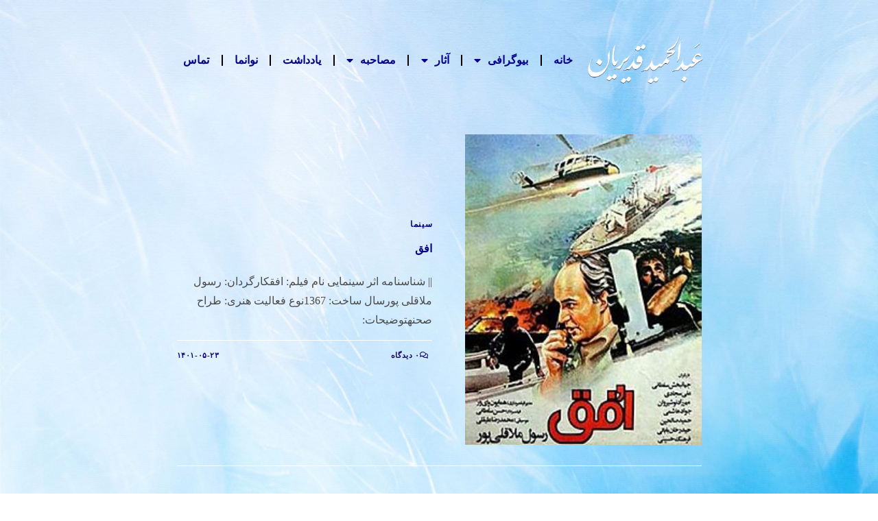

--- FILE ---
content_type: text/html; charset=UTF-8
request_url: https://hamidghadirian.ir/tag/%D8%A7%D9%81%D9%82/
body_size: 15233
content:
<!DOCTYPE html>
<html class="html" dir="rtl" lang="fa-IR">
<head>
	<meta charset="UTF-8">
	<link rel="profile" href="https://gmpg.org/xfn/11">

	<title>افق &#8211; عبدالحمید قدیریان</title>
<meta name='robots' content='max-image-preview:large' />
	<style>img:is([sizes="auto" i], [sizes^="auto," i]) { contain-intrinsic-size: 3000px 1500px }</style>
	<meta name="viewport" content="width=device-width, initial-scale=1"><link rel="alternate" type="application/rss+xml" title="عبدالحمید قدیریان &raquo; خوراک" href="https://hamidghadirian.ir/feed/" />
<link rel="alternate" type="application/rss+xml" title="عبدالحمید قدیریان &raquo; خوراک دیدگاه‌ها" href="https://hamidghadirian.ir/comments/feed/" />
<link rel="alternate" type="application/rss+xml" title="عبدالحمید قدیریان &raquo; افق خوراک برچسب" href="https://hamidghadirian.ir/tag/%d8%a7%d9%81%d9%82/feed/" />
<script>
window._wpemojiSettings = {"baseUrl":"https:\/\/s.w.org\/images\/core\/emoji\/15.1.0\/72x72\/","ext":".png","svgUrl":"https:\/\/s.w.org\/images\/core\/emoji\/15.1.0\/svg\/","svgExt":".svg","source":{"concatemoji":"https:\/\/hamidghadirian.ir\/wp-includes\/js\/wp-emoji-release.min.js?ver=061d212b216bb301febe3a1854129188"}};
/*! This file is auto-generated */
!function(i,n){var o,s,e;function c(e){try{var t={supportTests:e,timestamp:(new Date).valueOf()};sessionStorage.setItem(o,JSON.stringify(t))}catch(e){}}function p(e,t,n){e.clearRect(0,0,e.canvas.width,e.canvas.height),e.fillText(t,0,0);var t=new Uint32Array(e.getImageData(0,0,e.canvas.width,e.canvas.height).data),r=(e.clearRect(0,0,e.canvas.width,e.canvas.height),e.fillText(n,0,0),new Uint32Array(e.getImageData(0,0,e.canvas.width,e.canvas.height).data));return t.every(function(e,t){return e===r[t]})}function u(e,t,n){switch(t){case"flag":return n(e,"\ud83c\udff3\ufe0f\u200d\u26a7\ufe0f","\ud83c\udff3\ufe0f\u200b\u26a7\ufe0f")?!1:!n(e,"\ud83c\uddfa\ud83c\uddf3","\ud83c\uddfa\u200b\ud83c\uddf3")&&!n(e,"\ud83c\udff4\udb40\udc67\udb40\udc62\udb40\udc65\udb40\udc6e\udb40\udc67\udb40\udc7f","\ud83c\udff4\u200b\udb40\udc67\u200b\udb40\udc62\u200b\udb40\udc65\u200b\udb40\udc6e\u200b\udb40\udc67\u200b\udb40\udc7f");case"emoji":return!n(e,"\ud83d\udc26\u200d\ud83d\udd25","\ud83d\udc26\u200b\ud83d\udd25")}return!1}function f(e,t,n){var r="undefined"!=typeof WorkerGlobalScope&&self instanceof WorkerGlobalScope?new OffscreenCanvas(300,150):i.createElement("canvas"),a=r.getContext("2d",{willReadFrequently:!0}),o=(a.textBaseline="top",a.font="600 32px Arial",{});return e.forEach(function(e){o[e]=t(a,e,n)}),o}function t(e){var t=i.createElement("script");t.src=e,t.defer=!0,i.head.appendChild(t)}"undefined"!=typeof Promise&&(o="wpEmojiSettingsSupports",s=["flag","emoji"],n.supports={everything:!0,everythingExceptFlag:!0},e=new Promise(function(e){i.addEventListener("DOMContentLoaded",e,{once:!0})}),new Promise(function(t){var n=function(){try{var e=JSON.parse(sessionStorage.getItem(o));if("object"==typeof e&&"number"==typeof e.timestamp&&(new Date).valueOf()<e.timestamp+604800&&"object"==typeof e.supportTests)return e.supportTests}catch(e){}return null}();if(!n){if("undefined"!=typeof Worker&&"undefined"!=typeof OffscreenCanvas&&"undefined"!=typeof URL&&URL.createObjectURL&&"undefined"!=typeof Blob)try{var e="postMessage("+f.toString()+"("+[JSON.stringify(s),u.toString(),p.toString()].join(",")+"));",r=new Blob([e],{type:"text/javascript"}),a=new Worker(URL.createObjectURL(r),{name:"wpTestEmojiSupports"});return void(a.onmessage=function(e){c(n=e.data),a.terminate(),t(n)})}catch(e){}c(n=f(s,u,p))}t(n)}).then(function(e){for(var t in e)n.supports[t]=e[t],n.supports.everything=n.supports.everything&&n.supports[t],"flag"!==t&&(n.supports.everythingExceptFlag=n.supports.everythingExceptFlag&&n.supports[t]);n.supports.everythingExceptFlag=n.supports.everythingExceptFlag&&!n.supports.flag,n.DOMReady=!1,n.readyCallback=function(){n.DOMReady=!0}}).then(function(){return e}).then(function(){var e;n.supports.everything||(n.readyCallback(),(e=n.source||{}).concatemoji?t(e.concatemoji):e.wpemoji&&e.twemoji&&(t(e.twemoji),t(e.wpemoji)))}))}((window,document),window._wpemojiSettings);
</script>
<link rel='stylesheet' id='ops-swiper-css' href='https://hamidghadirian.ir/wp-content/plugins/ocean-posts-slider/assets/vendors/swiper/swiper-bundle.min.css?ver=061d212b216bb301febe3a1854129188' media='all' />
<link rel='stylesheet' id='ops-styles-css' href='https://hamidghadirian.ir/wp-content/plugins/ocean-posts-slider/assets/css/style.min.css?ver=061d212b216bb301febe3a1854129188' media='all' />
<style id='wp-emoji-styles-inline-css'>

	img.wp-smiley, img.emoji {
		display: inline !important;
		border: none !important;
		box-shadow: none !important;
		height: 1em !important;
		width: 1em !important;
		margin: 0 0.07em !important;
		vertical-align: -0.1em !important;
		background: none !important;
		padding: 0 !important;
	}
</style>
<style id='classic-theme-styles-inline-css'>
/*! This file is auto-generated */
.wp-block-button__link{color:#fff;background-color:#32373c;border-radius:9999px;box-shadow:none;text-decoration:none;padding:calc(.667em + 2px) calc(1.333em + 2px);font-size:1.125em}.wp-block-file__button{background:#32373c;color:#fff;text-decoration:none}
</style>
<style id='global-styles-inline-css'>
:root{--wp--preset--aspect-ratio--square: 1;--wp--preset--aspect-ratio--4-3: 4/3;--wp--preset--aspect-ratio--3-4: 3/4;--wp--preset--aspect-ratio--3-2: 3/2;--wp--preset--aspect-ratio--2-3: 2/3;--wp--preset--aspect-ratio--16-9: 16/9;--wp--preset--aspect-ratio--9-16: 9/16;--wp--preset--color--black: #000000;--wp--preset--color--cyan-bluish-gray: #abb8c3;--wp--preset--color--white: #ffffff;--wp--preset--color--pale-pink: #f78da7;--wp--preset--color--vivid-red: #cf2e2e;--wp--preset--color--luminous-vivid-orange: #ff6900;--wp--preset--color--luminous-vivid-amber: #fcb900;--wp--preset--color--light-green-cyan: #7bdcb5;--wp--preset--color--vivid-green-cyan: #00d084;--wp--preset--color--pale-cyan-blue: #8ed1fc;--wp--preset--color--vivid-cyan-blue: #0693e3;--wp--preset--color--vivid-purple: #9b51e0;--wp--preset--gradient--vivid-cyan-blue-to-vivid-purple: linear-gradient(135deg,rgba(6,147,227,1) 0%,rgb(155,81,224) 100%);--wp--preset--gradient--light-green-cyan-to-vivid-green-cyan: linear-gradient(135deg,rgb(122,220,180) 0%,rgb(0,208,130) 100%);--wp--preset--gradient--luminous-vivid-amber-to-luminous-vivid-orange: linear-gradient(135deg,rgba(252,185,0,1) 0%,rgba(255,105,0,1) 100%);--wp--preset--gradient--luminous-vivid-orange-to-vivid-red: linear-gradient(135deg,rgba(255,105,0,1) 0%,rgb(207,46,46) 100%);--wp--preset--gradient--very-light-gray-to-cyan-bluish-gray: linear-gradient(135deg,rgb(238,238,238) 0%,rgb(169,184,195) 100%);--wp--preset--gradient--cool-to-warm-spectrum: linear-gradient(135deg,rgb(74,234,220) 0%,rgb(151,120,209) 20%,rgb(207,42,186) 40%,rgb(238,44,130) 60%,rgb(251,105,98) 80%,rgb(254,248,76) 100%);--wp--preset--gradient--blush-light-purple: linear-gradient(135deg,rgb(255,206,236) 0%,rgb(152,150,240) 100%);--wp--preset--gradient--blush-bordeaux: linear-gradient(135deg,rgb(254,205,165) 0%,rgb(254,45,45) 50%,rgb(107,0,62) 100%);--wp--preset--gradient--luminous-dusk: linear-gradient(135deg,rgb(255,203,112) 0%,rgb(199,81,192) 50%,rgb(65,88,208) 100%);--wp--preset--gradient--pale-ocean: linear-gradient(135deg,rgb(255,245,203) 0%,rgb(182,227,212) 50%,rgb(51,167,181) 100%);--wp--preset--gradient--electric-grass: linear-gradient(135deg,rgb(202,248,128) 0%,rgb(113,206,126) 100%);--wp--preset--gradient--midnight: linear-gradient(135deg,rgb(2,3,129) 0%,rgb(40,116,252) 100%);--wp--preset--font-size--small: 13px;--wp--preset--font-size--medium: 20px;--wp--preset--font-size--large: 36px;--wp--preset--font-size--x-large: 42px;--wp--preset--spacing--20: 0.44rem;--wp--preset--spacing--30: 0.67rem;--wp--preset--spacing--40: 1rem;--wp--preset--spacing--50: 1.5rem;--wp--preset--spacing--60: 2.25rem;--wp--preset--spacing--70: 3.38rem;--wp--preset--spacing--80: 5.06rem;--wp--preset--shadow--natural: 6px 6px 9px rgba(0, 0, 0, 0.2);--wp--preset--shadow--deep: 12px 12px 50px rgba(0, 0, 0, 0.4);--wp--preset--shadow--sharp: 6px 6px 0px rgba(0, 0, 0, 0.2);--wp--preset--shadow--outlined: 6px 6px 0px -3px rgba(255, 255, 255, 1), 6px 6px rgba(0, 0, 0, 1);--wp--preset--shadow--crisp: 6px 6px 0px rgba(0, 0, 0, 1);}:where(.is-layout-flex){gap: 0.5em;}:where(.is-layout-grid){gap: 0.5em;}body .is-layout-flex{display: flex;}.is-layout-flex{flex-wrap: wrap;align-items: center;}.is-layout-flex > :is(*, div){margin: 0;}body .is-layout-grid{display: grid;}.is-layout-grid > :is(*, div){margin: 0;}:where(.wp-block-columns.is-layout-flex){gap: 2em;}:where(.wp-block-columns.is-layout-grid){gap: 2em;}:where(.wp-block-post-template.is-layout-flex){gap: 1.25em;}:where(.wp-block-post-template.is-layout-grid){gap: 1.25em;}.has-black-color{color: var(--wp--preset--color--black) !important;}.has-cyan-bluish-gray-color{color: var(--wp--preset--color--cyan-bluish-gray) !important;}.has-white-color{color: var(--wp--preset--color--white) !important;}.has-pale-pink-color{color: var(--wp--preset--color--pale-pink) !important;}.has-vivid-red-color{color: var(--wp--preset--color--vivid-red) !important;}.has-luminous-vivid-orange-color{color: var(--wp--preset--color--luminous-vivid-orange) !important;}.has-luminous-vivid-amber-color{color: var(--wp--preset--color--luminous-vivid-amber) !important;}.has-light-green-cyan-color{color: var(--wp--preset--color--light-green-cyan) !important;}.has-vivid-green-cyan-color{color: var(--wp--preset--color--vivid-green-cyan) !important;}.has-pale-cyan-blue-color{color: var(--wp--preset--color--pale-cyan-blue) !important;}.has-vivid-cyan-blue-color{color: var(--wp--preset--color--vivid-cyan-blue) !important;}.has-vivid-purple-color{color: var(--wp--preset--color--vivid-purple) !important;}.has-black-background-color{background-color: var(--wp--preset--color--black) !important;}.has-cyan-bluish-gray-background-color{background-color: var(--wp--preset--color--cyan-bluish-gray) !important;}.has-white-background-color{background-color: var(--wp--preset--color--white) !important;}.has-pale-pink-background-color{background-color: var(--wp--preset--color--pale-pink) !important;}.has-vivid-red-background-color{background-color: var(--wp--preset--color--vivid-red) !important;}.has-luminous-vivid-orange-background-color{background-color: var(--wp--preset--color--luminous-vivid-orange) !important;}.has-luminous-vivid-amber-background-color{background-color: var(--wp--preset--color--luminous-vivid-amber) !important;}.has-light-green-cyan-background-color{background-color: var(--wp--preset--color--light-green-cyan) !important;}.has-vivid-green-cyan-background-color{background-color: var(--wp--preset--color--vivid-green-cyan) !important;}.has-pale-cyan-blue-background-color{background-color: var(--wp--preset--color--pale-cyan-blue) !important;}.has-vivid-cyan-blue-background-color{background-color: var(--wp--preset--color--vivid-cyan-blue) !important;}.has-vivid-purple-background-color{background-color: var(--wp--preset--color--vivid-purple) !important;}.has-black-border-color{border-color: var(--wp--preset--color--black) !important;}.has-cyan-bluish-gray-border-color{border-color: var(--wp--preset--color--cyan-bluish-gray) !important;}.has-white-border-color{border-color: var(--wp--preset--color--white) !important;}.has-pale-pink-border-color{border-color: var(--wp--preset--color--pale-pink) !important;}.has-vivid-red-border-color{border-color: var(--wp--preset--color--vivid-red) !important;}.has-luminous-vivid-orange-border-color{border-color: var(--wp--preset--color--luminous-vivid-orange) !important;}.has-luminous-vivid-amber-border-color{border-color: var(--wp--preset--color--luminous-vivid-amber) !important;}.has-light-green-cyan-border-color{border-color: var(--wp--preset--color--light-green-cyan) !important;}.has-vivid-green-cyan-border-color{border-color: var(--wp--preset--color--vivid-green-cyan) !important;}.has-pale-cyan-blue-border-color{border-color: var(--wp--preset--color--pale-cyan-blue) !important;}.has-vivid-cyan-blue-border-color{border-color: var(--wp--preset--color--vivid-cyan-blue) !important;}.has-vivid-purple-border-color{border-color: var(--wp--preset--color--vivid-purple) !important;}.has-vivid-cyan-blue-to-vivid-purple-gradient-background{background: var(--wp--preset--gradient--vivid-cyan-blue-to-vivid-purple) !important;}.has-light-green-cyan-to-vivid-green-cyan-gradient-background{background: var(--wp--preset--gradient--light-green-cyan-to-vivid-green-cyan) !important;}.has-luminous-vivid-amber-to-luminous-vivid-orange-gradient-background{background: var(--wp--preset--gradient--luminous-vivid-amber-to-luminous-vivid-orange) !important;}.has-luminous-vivid-orange-to-vivid-red-gradient-background{background: var(--wp--preset--gradient--luminous-vivid-orange-to-vivid-red) !important;}.has-very-light-gray-to-cyan-bluish-gray-gradient-background{background: var(--wp--preset--gradient--very-light-gray-to-cyan-bluish-gray) !important;}.has-cool-to-warm-spectrum-gradient-background{background: var(--wp--preset--gradient--cool-to-warm-spectrum) !important;}.has-blush-light-purple-gradient-background{background: var(--wp--preset--gradient--blush-light-purple) !important;}.has-blush-bordeaux-gradient-background{background: var(--wp--preset--gradient--blush-bordeaux) !important;}.has-luminous-dusk-gradient-background{background: var(--wp--preset--gradient--luminous-dusk) !important;}.has-pale-ocean-gradient-background{background: var(--wp--preset--gradient--pale-ocean) !important;}.has-electric-grass-gradient-background{background: var(--wp--preset--gradient--electric-grass) !important;}.has-midnight-gradient-background{background: var(--wp--preset--gradient--midnight) !important;}.has-small-font-size{font-size: var(--wp--preset--font-size--small) !important;}.has-medium-font-size{font-size: var(--wp--preset--font-size--medium) !important;}.has-large-font-size{font-size: var(--wp--preset--font-size--large) !important;}.has-x-large-font-size{font-size: var(--wp--preset--font-size--x-large) !important;}
:where(.wp-block-post-template.is-layout-flex){gap: 1.25em;}:where(.wp-block-post-template.is-layout-grid){gap: 1.25em;}
:where(.wp-block-columns.is-layout-flex){gap: 2em;}:where(.wp-block-columns.is-layout-grid){gap: 2em;}
:root :where(.wp-block-pullquote){font-size: 1.5em;line-height: 1.6;}
</style>
<link rel='stylesheet' id='wp-aparat-css' href='https://hamidghadirian.ir/wp-content/plugins/wp-aparat/assets/css/wp-aparat.min.css?ver=2.2.4' media='all' />
<link rel='stylesheet' id='mega-theme-icon-css' href='https://hamidghadirian.ir/wp-content/plugins/elementor-pro/megatheme/includes/icon/style.css?ver=061d212b216bb301febe3a1854129188' media='all' />
<link rel='stylesheet' id='naga-oceanwp-front-rtl-css' href='https://hamidghadirian.ir/wp-content/themes/oceanwp-child/assets/css/naga-oceanwp-rtl.min.css?ver=061d212b216bb301febe3a1854129188' media='all' />
<link rel='stylesheet' id='elementor-frontend-css' href='https://hamidghadirian.ir/wp-content/plugins/elementor/assets/css/frontend-rtl.min.css?ver=3.29.2' media='all' />
<link rel='stylesheet' id='elementor-post-1360-css' href='https://hamidghadirian.ir/wp-content/uploads/elementor/css/post-1360.css?ver=1749188267' media='all' />
<link rel='stylesheet' id='font-awesome-css' href='https://hamidghadirian.ir/wp-content/themes/oceanwp/assets/fonts/fontawesome/css/all.min.css?ver=6.7.2' media='all' />
<link rel='stylesheet' id='simple-line-icons-css' href='https://hamidghadirian.ir/wp-content/themes/oceanwp/assets/css/third/simple-line-icons.min.css?ver=2.4.0' media='all' />
<link rel='stylesheet' id='oceanwp-style-css' href='https://hamidghadirian.ir/wp-content/themes/oceanwp/assets/css/style.min.css?ver=4.0.9' media='all' />
<link rel='stylesheet' id='pDate-style-css' href='https://hamidghadirian.ir/wp-content/plugins/elementor-pro/megatheme/includes/assets/css/persian-datepicker.min.css?ver=061d212b216bb301febe3a1854129188' media='all' />
<link rel='stylesheet' id='oss-social-share-style-css' href='https://hamidghadirian.ir/wp-content/plugins/ocean-social-sharing/assets/css/style.min.css?ver=061d212b216bb301febe3a1854129188' media='all' />
<link rel='stylesheet' id='oss-social-share-rtl-css' href='https://hamidghadirian.ir/wp-content/plugins/ocean-social-sharing/assets/css/rtl.css?ver=061d212b216bb301febe3a1854129188' media='all' />
<link rel='stylesheet' id='elementor-icons-shared-0-css' href='https://hamidghadirian.ir/wp-content/plugins/elementor/assets/lib/font-awesome/css/fontawesome.min.css?ver=5.15.3' media='all' />
<link rel='stylesheet' id='elementor-icons-fa-solid-css' href='https://hamidghadirian.ir/wp-content/plugins/elementor/assets/lib/font-awesome/css/solid.min.css?ver=5.15.3' media='all' />
<script src="https://hamidghadirian.ir/wp-includes/js/jquery/jquery.min.js?ver=3.7.1" id="jquery-core-js"></script>
<script src="https://hamidghadirian.ir/wp-includes/js/jquery/jquery-migrate.min.js?ver=3.4.1" id="jquery-migrate-js"></script>
<link rel="https://api.w.org/" href="https://hamidghadirian.ir/wp-json/" /><link rel="alternate" title="JSON" type="application/json" href="https://hamidghadirian.ir/wp-json/wp/v2/tags/127" /><link rel="EditURI" type="application/rsd+xml" title="RSD" href="https://hamidghadirian.ir/xmlrpc.php?rsd" />
<meta name="generator" content="Elementor 3.29.2; features: additional_custom_breakpoints, e_local_google_fonts; settings: css_print_method-external, google_font-enabled, font_display-auto">
<style>.recentcomments a{display:inline !important;padding:0 !important;margin:0 !important;}</style>			<style>
				.e-con.e-parent:nth-of-type(n+4):not(.e-lazyloaded):not(.e-no-lazyload),
				.e-con.e-parent:nth-of-type(n+4):not(.e-lazyloaded):not(.e-no-lazyload) * {
					background-image: none !important;
				}
				@media screen and (max-height: 1024px) {
					.e-con.e-parent:nth-of-type(n+3):not(.e-lazyloaded):not(.e-no-lazyload),
					.e-con.e-parent:nth-of-type(n+3):not(.e-lazyloaded):not(.e-no-lazyload) * {
						background-image: none !important;
					}
				}
				@media screen and (max-height: 640px) {
					.e-con.e-parent:nth-of-type(n+2):not(.e-lazyloaded):not(.e-no-lazyload),
					.e-con.e-parent:nth-of-type(n+2):not(.e-lazyloaded):not(.e-no-lazyload) * {
						background-image: none !important;
					}
				}
			</style>
			<link rel="icon" href="https://hamidghadirian.ir/wp-content/uploads/cropped-Untitled-6-32x32.png" sizes="32x32" />
<link rel="icon" href="https://hamidghadirian.ir/wp-content/uploads/cropped-Untitled-6-192x192.png" sizes="192x192" />
<link rel="apple-touch-icon" href="https://hamidghadirian.ir/wp-content/uploads/cropped-Untitled-6-180x180.png" />
<meta name="msapplication-TileImage" content="https://hamidghadirian.ir/wp-content/uploads/cropped-Untitled-6-270x270.png" />
		<style id="wp-custom-css">
			/* Modern Style for Home Page */#wrap .home-blog .col-right .oew-blog-grid .oew-grid-details,#wrap .home-blog .col-right h2{margin-bottom:0;padding-bottom:0}#wrap .home-blog .col-left .oew-blog-grid .oew-grid-inner{text-align:left}#wrap .home-blog .col-left .oew-grid-excerpt{margin-bottom:20px}#wrap .home-blog .col-left .oew-blog-grid .oew-grid-media .entry-author-link{background:#fff}@media(min-width:1280px){#wrap .home-blog .col-right .oew-grid-inner{height:330px !important}}		</style>
		<!-- OceanWP CSS -->
<style type="text/css">
/* Colors */a:hover,a.light:hover,.theme-heading .text::before,.theme-heading .text::after,#top-bar-content >a:hover,#top-bar-social li.oceanwp-email a:hover,#site-navigation-wrap .dropdown-menu >li >a:hover,#site-header.medium-header #medium-searchform button:hover,.oceanwp-mobile-menu-icon a:hover,.blog-entry.post .blog-entry-header .entry-title a:hover,.blog-entry.post .blog-entry-readmore a:hover,.blog-entry.thumbnail-entry .blog-entry-category a,ul.meta li a:hover,.dropcap,.single nav.post-navigation .nav-links .title,body .related-post-title a:hover,body #wp-calendar caption,body .contact-info-widget.default i,body .contact-info-widget.big-icons i,body .custom-links-widget .oceanwp-custom-links li a:hover,body .custom-links-widget .oceanwp-custom-links li a:hover:before,body .posts-thumbnails-widget li a:hover,body .social-widget li.oceanwp-email a:hover,.comment-author .comment-meta .comment-reply-link,#respond #cancel-comment-reply-link:hover,#footer-widgets .footer-box a:hover,#footer-bottom a:hover,#footer-bottom #footer-bottom-menu a:hover,.sidr a:hover,.sidr-class-dropdown-toggle:hover,.sidr-class-menu-item-has-children.active >a,.sidr-class-menu-item-has-children.active >a >.sidr-class-dropdown-toggle,input[type=checkbox]:checked:before,.oceanwp-post-list.one .oceanwp-post-category:hover,.oceanwp-post-list.one .oceanwp-post-category:hover a,.oceanwp-post-list.two .slick-arrow:hover,.oceanwp-post-list.two article:hover .oceanwp-post-category,.oceanwp-post-list.two article:hover .oceanwp-post-category a{color:#00008b}.single nav.post-navigation .nav-links .title .owp-icon use,.blog-entry.post .blog-entry-readmore a:hover .owp-icon use,body .contact-info-widget.default .owp-icon use,body .contact-info-widget.big-icons .owp-icon use{stroke:#00008b}input[type="button"],input[type="reset"],input[type="submit"],button[type="submit"],.button,#site-navigation-wrap .dropdown-menu >li.btn >a >span,.thumbnail:hover i,.thumbnail:hover .link-post-svg-icon,.post-quote-content,.omw-modal .omw-close-modal,body .contact-info-widget.big-icons li:hover i,body .contact-info-widget.big-icons li:hover .owp-icon,body div.wpforms-container-full .wpforms-form input[type=submit],body div.wpforms-container-full .wpforms-form button[type=submit],body div.wpforms-container-full .wpforms-form .wpforms-page-button,.woocommerce-cart .wp-element-button,.woocommerce-checkout .wp-element-button,.wp-block-button__link,.oceanwp-post-list.one .readmore:hover,.oceanwp-post-list.one .oceanwp-post-category,.oceanwp-post-list.two .oceanwp-post-category,.oceanwp-post-list.two article:hover .slide-overlay-wrap{background-color:#00008b}.widget-title{border-color:#00008b}blockquote{border-color:#00008b}.wp-block-quote{border-color:#00008b}#searchform-dropdown{border-color:#00008b}.dropdown-menu .sub-menu{border-color:#00008b}.blog-entry.large-entry .blog-entry-readmore a:hover{border-color:#00008b}.oceanwp-newsletter-form-wrap input[type="email"]:focus{border-color:#00008b}.social-widget li.oceanwp-email a:hover{border-color:#00008b}#respond #cancel-comment-reply-link:hover{border-color:#00008b}body .contact-info-widget.big-icons li:hover i{border-color:#00008b}body .contact-info-widget.big-icons li:hover .owp-icon{border-color:#00008b}#footer-widgets .oceanwp-newsletter-form-wrap input[type="email"]:focus{border-color:#00008b}.oceanwp-post-list.one .readmore:hover{border-color:#00008b}input[type="button"]:hover,input[type="reset"]:hover,input[type="submit"]:hover,button[type="submit"]:hover,input[type="button"]:focus,input[type="reset"]:focus,input[type="submit"]:focus,button[type="submit"]:focus,.button:hover,.button:focus,#site-navigation-wrap .dropdown-menu >li.btn >a:hover >span,.post-quote-author,.omw-modal .omw-close-modal:hover,body div.wpforms-container-full .wpforms-form input[type=submit]:hover,body div.wpforms-container-full .wpforms-form button[type=submit]:hover,body div.wpforms-container-full .wpforms-form .wpforms-page-button:hover,.woocommerce-cart .wp-element-button:hover,.woocommerce-checkout .wp-element-button:hover,.wp-block-button__link:hover{background-color:#8224e3}table th,table td,hr,.content-area,body.content-left-sidebar #content-wrap .content-area,.content-left-sidebar .content-area,#top-bar-wrap,#site-header,#site-header.top-header #search-toggle,.dropdown-menu ul li,.centered-minimal-page-header,.blog-entry.post,.blog-entry.grid-entry .blog-entry-inner,.blog-entry.thumbnail-entry .blog-entry-bottom,.single-post .entry-title,.single .entry-share-wrap .entry-share,.single .entry-share,.single .entry-share ul li a,.single nav.post-navigation,.single nav.post-navigation .nav-links .nav-previous,#author-bio,#author-bio .author-bio-avatar,#author-bio .author-bio-social li a,#related-posts,#comments,.comment-body,#respond #cancel-comment-reply-link,#blog-entries .type-page,.page-numbers a,.page-numbers span:not(.elementor-screen-only),.page-links span,body #wp-calendar caption,body #wp-calendar th,body #wp-calendar tbody,body .contact-info-widget.default i,body .contact-info-widget.big-icons i,body .contact-info-widget.big-icons .owp-icon,body .contact-info-widget.default .owp-icon,body .posts-thumbnails-widget li,body .tagcloud a{border-color:#ffffff}a{color:#00008b}a .owp-icon use{stroke:#00008b}a:hover{color:#8224e3}a:hover .owp-icon use{stroke:#8224e3}body .theme-button:hover,body input[type="submit"]:hover,body button[type="submit"]:hover,body button:hover,body .button:hover,body div.wpforms-container-full .wpforms-form input[type=submit]:hover,body div.wpforms-container-full .wpforms-form input[type=submit]:active,body div.wpforms-container-full .wpforms-form button[type=submit]:hover,body div.wpforms-container-full .wpforms-form button[type=submit]:active,body div.wpforms-container-full .wpforms-form .wpforms-page-button:hover,body div.wpforms-container-full .wpforms-form .wpforms-page-button:active,.woocommerce-cart .wp-element-button:hover,.woocommerce-checkout .wp-element-button:hover,.wp-block-button__link:hover{background-color:#8224e3}body .theme-button,body input[type="submit"],body button[type="submit"],body button,body .button,body div.wpforms-container-full .wpforms-form input[type=submit],body div.wpforms-container-full .wpforms-form button[type=submit],body div.wpforms-container-full .wpforms-form .wpforms-page-button,.woocommerce-cart .wp-element-button,.woocommerce-checkout .wp-element-button,.wp-block-button__link{border-color:#ffffff}body .theme-button:hover,body input[type="submit"]:hover,body button[type="submit"]:hover,body button:hover,body .button:hover,body div.wpforms-container-full .wpforms-form input[type=submit]:hover,body div.wpforms-container-full .wpforms-form input[type=submit]:active,body div.wpforms-container-full .wpforms-form button[type=submit]:hover,body div.wpforms-container-full .wpforms-form button[type=submit]:active,body div.wpforms-container-full .wpforms-form .wpforms-page-button:hover,body div.wpforms-container-full .wpforms-form .wpforms-page-button:active,.woocommerce-cart .wp-element-button:hover,.woocommerce-checkout .wp-element-button:hover,.wp-block-button__link:hover{border-color:#ffffff}form input[type="text"],form input[type="password"],form input[type="email"],form input[type="url"],form input[type="date"],form input[type="month"],form input[type="time"],form input[type="datetime"],form input[type="datetime-local"],form input[type="week"],form input[type="number"],form input[type="search"],form input[type="tel"],form input[type="color"],form select,form textarea,.woocommerce .woocommerce-checkout .select2-container--default .select2-selection--single{background-color:#f5f5f5}body div.wpforms-container-full .wpforms-form input[type=date],body div.wpforms-container-full .wpforms-form input[type=datetime],body div.wpforms-container-full .wpforms-form input[type=datetime-local],body div.wpforms-container-full .wpforms-form input[type=email],body div.wpforms-container-full .wpforms-form input[type=month],body div.wpforms-container-full .wpforms-form input[type=number],body div.wpforms-container-full .wpforms-form input[type=password],body div.wpforms-container-full .wpforms-form input[type=range],body div.wpforms-container-full .wpforms-form input[type=search],body div.wpforms-container-full .wpforms-form input[type=tel],body div.wpforms-container-full .wpforms-form input[type=text],body div.wpforms-container-full .wpforms-form input[type=time],body div.wpforms-container-full .wpforms-form input[type=url],body div.wpforms-container-full .wpforms-form input[type=week],body div.wpforms-container-full .wpforms-form select,body div.wpforms-container-full .wpforms-form textarea{background-color:#f5f5f5}.site-breadcrumbs a:hover,.background-image-page-header .site-breadcrumbs a:hover{color:#ffffff}.site-breadcrumbs a:hover .owp-icon use,.background-image-page-header .site-breadcrumbs a:hover .owp-icon use{stroke:#ffffff}h1,h2,h3,h4,h5,h6,.theme-heading,.widget-title,.oceanwp-widget-recent-posts-title,.comment-reply-title,.entry-title,.sidebar-box .widget-title{color:#00558e}h1{color:#443591}h2{color:#443591}h3{color:#443591}h4{color:#443591}/* OceanWP Style Settings CSS */.container{width:765px}body{background-image:url(https://hamidghadirian.ir/wp-content/uploads/backgrund.jpg)}body{background-position:top left}body{background-attachment:fixed}body{background-size:cover}.theme-button,input[type="submit"],button[type="submit"],button,.button,body div.wpforms-container-full .wpforms-form input[type=submit],body div.wpforms-container-full .wpforms-form button[type=submit],body div.wpforms-container-full .wpforms-form .wpforms-page-button{border-style:solid}.theme-button,input[type="submit"],button[type="submit"],button,.button,body div.wpforms-container-full .wpforms-form input[type=submit],body div.wpforms-container-full .wpforms-form button[type=submit],body div.wpforms-container-full .wpforms-form .wpforms-page-button{border-width:1px}form input[type="text"],form input[type="password"],form input[type="email"],form input[type="url"],form input[type="date"],form input[type="month"],form input[type="time"],form input[type="datetime"],form input[type="datetime-local"],form input[type="week"],form input[type="number"],form input[type="search"],form input[type="tel"],form input[type="color"],form select,form textarea,.woocommerce .woocommerce-checkout .select2-container--default .select2-selection--single{border-style:solid}body div.wpforms-container-full .wpforms-form input[type=date],body div.wpforms-container-full .wpforms-form input[type=datetime],body div.wpforms-container-full .wpforms-form input[type=datetime-local],body div.wpforms-container-full .wpforms-form input[type=email],body div.wpforms-container-full .wpforms-form input[type=month],body div.wpforms-container-full .wpforms-form input[type=number],body div.wpforms-container-full .wpforms-form input[type=password],body div.wpforms-container-full .wpforms-form input[type=range],body div.wpforms-container-full .wpforms-form input[type=search],body div.wpforms-container-full .wpforms-form input[type=tel],body div.wpforms-container-full .wpforms-form input[type=text],body div.wpforms-container-full .wpforms-form input[type=time],body div.wpforms-container-full .wpforms-form input[type=url],body div.wpforms-container-full .wpforms-form input[type=week],body div.wpforms-container-full .wpforms-form select,body div.wpforms-container-full .wpforms-form textarea{border-style:solid}form input[type="text"],form input[type="password"],form input[type="email"],form input[type="url"],form input[type="date"],form input[type="month"],form input[type="time"],form input[type="datetime"],form input[type="datetime-local"],form input[type="week"],form input[type="number"],form input[type="search"],form input[type="tel"],form input[type="color"],form select,form textarea{border-radius:3px}body div.wpforms-container-full .wpforms-form input[type=date],body div.wpforms-container-full .wpforms-form input[type=datetime],body div.wpforms-container-full .wpforms-form input[type=datetime-local],body div.wpforms-container-full .wpforms-form input[type=email],body div.wpforms-container-full .wpforms-form input[type=month],body div.wpforms-container-full .wpforms-form input[type=number],body div.wpforms-container-full .wpforms-form input[type=password],body div.wpforms-container-full .wpforms-form input[type=range],body div.wpforms-container-full .wpforms-form input[type=search],body div.wpforms-container-full .wpforms-form input[type=tel],body div.wpforms-container-full .wpforms-form input[type=text],body div.wpforms-container-full .wpforms-form input[type=time],body div.wpforms-container-full .wpforms-form input[type=url],body div.wpforms-container-full .wpforms-form input[type=week],body div.wpforms-container-full .wpforms-form select,body div.wpforms-container-full .wpforms-form textarea{border-radius:3px}#main #content-wrap,.separate-layout #main #content-wrap{padding-top:50px;padding-bottom:50px}.page-numbers a,.page-numbers span:not(.elementor-screen-only),.page-links span{border-width:1.5px}@media (max-width:768px){.page-numbers a,.page-numbers span:not(.elementor-screen-only),.page-links span{border-width:px}}@media (max-width:480px){.page-numbers a,.page-numbers span:not(.elementor-screen-only),.page-links span{border-width:px}}.page-numbers a,.page-numbers span:not(.elementor-screen-only),.page-links span{border-color:#ffffff}#scroll-top{background-color:#0994f7}#scroll-top:hover{background-color:#8224e3}.page-header,.has-transparent-header .page-header{padding:50px 0 50px 0}/* Header */#site-navigation-wrap .dropdown-menu >li >a,#site-navigation-wrap .dropdown-menu >li >span.opl-logout-link,.oceanwp-mobile-menu-icon a,.mobile-menu-close,.after-header-content-inner >a{line-height:55px}#site-header-inner{padding:50px 0 20px 0}#site-header,.has-transparent-header .is-sticky #site-header,.has-vh-transparent .is-sticky #site-header.vertical-header,#searchform-header-replace{background-color:#8224e3}#site-header.has-header-media .overlay-header-media{background-color:rgba(0,0,0,0)}#site-header{border-color:#8224e3}#site-logo #site-logo-inner a img,#site-header.center-header #site-navigation-wrap .middle-site-logo a img{max-width:180px}#site-header #site-logo #site-logo-inner a img,#site-header.center-header #site-navigation-wrap .middle-site-logo a img{max-height:71px}#site-logo a.site-logo-text{color:#5840ab}#site-logo a.site-logo-text:hover{color:#8224e3}.effect-two #site-navigation-wrap .dropdown-menu >li >a.menu-link >span:after,.effect-eight #site-navigation-wrap .dropdown-menu >li >a.menu-link >span:before,.effect-eight #site-navigation-wrap .dropdown-menu >li >a.menu-link >span:after{background-color:#5840ab}.effect-six #site-navigation-wrap .dropdown-menu >li >a.menu-link >span:before,.effect-six #site-navigation-wrap .dropdown-menu >li >a.menu-link >span:after{border-color:#5840ab}.effect-ten #site-navigation-wrap .dropdown-menu >li >a.menu-link:hover >span,.effect-ten #site-navigation-wrap .dropdown-menu >li.sfHover >a.menu-link >span{-webkit-box-shadow:0 0 10px 4px #5840ab;-moz-box-shadow:0 0 10px 4px #5840ab;box-shadow:0 0 10px 4px #5840ab}#site-navigation-wrap .dropdown-menu >li >a{padding:0 19px}.dropdown-menu .sub-menu{min-width:196px}.dropdown-menu ul li a.menu-link{color:#ffffff}.dropdown-menu ul li a.menu-link .owp-icon use{stroke:#ffffff}.dropdown-menu ul li a.menu-link:hover{color:#000000}.dropdown-menu ul li a.menu-link:hover .owp-icon use{stroke:#000000}.navigation li.mega-cat .mega-cat-title{background-color:#5840AB}.navigation li.mega-cat .mega-cat-title{color:#ffffff}.navigation li.mega-cat ul li .mega-post-title a{color:#ffffff}.navigation li.mega-cat ul li .mega-post-title a:hover{color:#ffffff}.navigation li.mega-cat ul li .mega-post-date{color:#5840AB}.navigation li.mega-cat ul li .mega-post-date .owp-icon use{stroke:#5840AB}#searchform-dropdown input{color:#000000}.oceanwp-social-menu ul li a,.oceanwp-social-menu .colored ul li a,.oceanwp-social-menu .minimal ul li a,.oceanwp-social-menu .dark ul li a{font-size:20px}.oceanwp-social-menu ul li a .owp-icon,.oceanwp-social-menu .colored ul li a .owp-icon,.oceanwp-social-menu .minimal ul li a .owp-icon,.oceanwp-social-menu .dark ul li a .owp-icon{width:20px;height:20px}.oceanwp-social-menu ul li a{padding:10px 10px 0 10px}.oceanwp-social-menu ul li a{margin:0}#sidr,#mobile-dropdown{background-color:#f9f9f9}body .sidr a:hover,body .sidr-class-dropdown-toggle:hover,body .sidr-class-dropdown-toggle .fa,body .sidr-class-menu-item-has-children.active >a,body .sidr-class-menu-item-has-children.active >a >.sidr-class-dropdown-toggle,#mobile-dropdown ul li a:hover,#mobile-dropdown ul li a .dropdown-toggle:hover,#mobile-dropdown .menu-item-has-children.active >a,#mobile-dropdown .menu-item-has-children.active >a >.dropdown-toggle,#mobile-fullscreen ul li a:hover,#mobile-fullscreen .oceanwp-social-menu.simple-social ul li a:hover{color:#8224e3}#mobile-fullscreen a.close:hover .close-icon-inner,#mobile-fullscreen a.close:hover .close-icon-inner::after{background-color:#8224e3}body .sidr-class-mobile-searchform input,#mobile-dropdown #mobile-menu-search form input{background-color:#ffffff}body .sidr-class-mobile-searchform input,body .sidr-class-mobile-searchform input:focus,#mobile-dropdown #mobile-menu-search form input,#mobile-fullscreen #mobile-search input,#mobile-fullscreen #mobile-search .search-text{color:#000000}body .sidr-class-mobile-searchform input,#mobile-dropdown #mobile-menu-search form input,#mobile-fullscreen #mobile-search input{border-color:#000000}/* Header Image CSS */#site-header{background-image:url(https://hamidghadirian.ir/wp-content/uploads/backgrund.jpg);background-attachment:fixed;background-size:cover}/* Blog CSS */.single-post-header-wrap,.single-header-ocean-6 .blog-post-title,.single-header-ocean-7 .blog-post-title{background-color:rgba(10,0,0,0)}.ocean-single-post-header ul.meta-item li i{color:#000000}.ocean-single-post-header ul.meta-item li .owp-icon use{stroke:#000000}.blog-entry.thumbnail-entry .blog-entry-comments,.blog-entry.thumbnail-entry .blog-entry-comments a{color:#0b005e}.blog-entry.thumbnail-entry .blog-entry-date{color:#0c0182}.single-post .background-image-page-header .page-header-inner,.single-post .background-image-page-header .site-breadcrumbs{text-align:right}.single-post .entry-title{color:#00008d}.single-post.content-max-width #wrap .thumbnail,.single-post.content-max-width #wrap .wp-block-buttons,.single-post.content-max-width #wrap .wp-block-verse,.single-post.content-max-width #wrap .entry-header,.single-post.content-max-width #wrap ul.meta,.single-post.content-max-width #wrap .entry-content p,.single-post.content-max-width #wrap .entry-content h1,.single-post.content-max-width #wrap .entry-content h2,.single-post.content-max-width #wrap .entry-content h3,.single-post.content-max-width #wrap .entry-content h4,.single-post.content-max-width #wrap .entry-content h5,.single-post.content-max-width #wrap .entry-content h6,.single-post.content-max-width #wrap .wp-block-image,.single-post.content-max-width #wrap .wp-block-gallery,.single-post.content-max-width #wrap .wp-block-video,.single-post.content-max-width #wrap .wp-block-quote,.single-post.content-max-width #wrap .wp-block-text-columns,.single-post.content-max-width #wrap .wp-block-code,.single-post.content-max-width #wrap .entry-content ul,.single-post.content-max-width #wrap .entry-content ol,.single-post.content-max-width #wrap .wp-block-cover-text,.single-post.content-max-width #wrap .wp-block-cover,.single-post.content-max-width #wrap .wp-block-columns,.single-post.content-max-width #wrap .post-tags,.single-post.content-max-width #wrap .comments-area,.single-post.content-max-width #wrap .wp-block-embed,#wrap .wp-block-separator.is-style-wide:not(.size-full){max-width:755px}.single-post.content-max-width #wrap .wp-block-image.alignleft,.single-post.content-max-width #wrap .wp-block-image.alignright{max-width:377.5px}.single-post.content-max-width #wrap .wp-block-image.alignleft{margin-left:calc( 50% - 377.5px)}.single-post.content-max-width #wrap .wp-block-image.alignright{margin-right:calc( 50% - 377.5px)}.single-post.content-max-width #wrap .wp-block-embed,.single-post.content-max-width #wrap .wp-block-verse{margin-left:auto;margin-right:auto}.ocean-single-post-header ul.meta-item li a:hover{color:#333333}/* Sidebar */.widget-title{margin-bottom:10px}/* Footer Widgets */#footer-widgets{background-color:#111111}/* Footer Copyright */#footer-bottom{background-color:#1e73be}#footer-bottom,#footer-bottom p{color:#d6d6d6}#footer-bottom a,#footer-bottom #footer-bottom-menu a{color:#d6d6d6}#footer-bottom a:hover,#footer-bottom #footer-bottom-menu a:hover{color:#ffffff}/* Social Sharing CSS */.entry-share.minimal ul li a{color:#45adf7}.entry-share.minimal ul li a .oss-icon{fill:#45adf7}/* Typography */body{font-family:IRANSansFaNum;font-size:16px;line-height:1.8}h1,h2,h3,h4,h5,h6,.theme-heading,.widget-title,.oceanwp-widget-recent-posts-title,.comment-reply-title,.entry-title,.sidebar-box .widget-title{font-family:IRANSans;line-height:1.4;letter-spacing:.1px}h1{font-family:IRANSans;font-size:23px;line-height:1.4}h2{font-family:IRANSans;font-size:18px;line-height:1.4}h3{font-family:IRANSans;font-size:16px;line-height:1.4}h4{font-size:16px;line-height:1.4}h5{font-size:14px;line-height:1.4}h6{font-size:15px;line-height:1.4}.page-header .page-header-title,.page-header.background-image-page-header .page-header-title{font-size:32px;line-height:1.4;letter-spacing:.1px}.page-header .page-subheading{font-size:14px;line-height:1.8}.site-breadcrumbs,.site-breadcrumbs a{font-size:12px;line-height:1.4}#top-bar-content,#top-bar-social-alt{font-size:12px;line-height:1.8}#site-logo a.site-logo-text{font-size:26px;line-height:1.8}#site-navigation-wrap .dropdown-menu >li >a,#site-header.full_screen-header .fs-dropdown-menu >li >a,#site-header.top-header #site-navigation-wrap .dropdown-menu >li >a,#site-header.center-header #site-navigation-wrap .dropdown-menu >li >a,#site-header.medium-header #site-navigation-wrap .dropdown-menu >li >a,.oceanwp-mobile-menu-icon a{font-size:16px;letter-spacing:.1px;font-weight:400}.dropdown-menu ul li a.menu-link,#site-header.full_screen-header .fs-dropdown-menu ul.sub-menu li a{font-size:12px;line-height:1.2;letter-spacing:.1px}.sidr-class-dropdown-menu li a,a.sidr-class-toggle-sidr-close,#mobile-dropdown ul li a,body #mobile-fullscreen ul li a{font-size:14px;line-height:1.8}@media screen and (max-width:480px){.sidr-class-dropdown-menu li a,a.sidr-class-toggle-sidr-close,#mobile-dropdown ul li a,body #mobile-fullscreen ul li a{font-size:14px}}@media screen and (max-width:480px){.sidr-class-dropdown-menu li a,a.sidr-class-toggle-sidr-close,#mobile-dropdown ul li a,body #mobile-fullscreen ul li a{letter-spacing:.1px}}.blog-entry.post .blog-entry-header .entry-title a{font-size:16px;line-height:1.2}.ocean-single-post-header .single-post-title{font-family:IRANSans;font-size:34px;line-height:1.4;letter-spacing:.1px}.ocean-single-post-header ul.meta-item li,.ocean-single-post-header ul.meta-item li a{font-family:IRANSansFaNum;font-size:13px;line-height:1.4;letter-spacing:.1px}.ocean-single-post-header .post-author-name,.ocean-single-post-header .post-author-name a{font-family:IRANSans;font-size:14px;line-height:1.4;letter-spacing:.1px}.ocean-single-post-header .post-author-description{font-size:12px;line-height:1.4;letter-spacing:.6px}.single-post .entry-title{font-size:20px;line-height:1.4;letter-spacing:.1px}.single-post ul.meta li,.single-post ul.meta li a{font-size:14px;line-height:1.4;letter-spacing:.6px}.sidebar-box .widget-title,.sidebar-box.widget_block .wp-block-heading{font-size:12px;line-height:1;letter-spacing:.1px}.sidebar-box,.footer-box{font-size:12px}#footer-widgets .footer-box .widget-title{font-size:13px;line-height:1;letter-spacing:1px}#footer-bottom #copyright{font-size:12px;line-height:1;letter-spacing:.1px;font-weight:400;text-transform:uppercase}@media screen and (max-width:480px){#footer-bottom #copyright{font-size:8px}}@media screen and (max-width:480px){#footer-bottom #copyright{line-height:1.4}}#footer-bottom #footer-bottom-menu{font-size:12px;line-height:1}.woocommerce-store-notice.demo_store{line-height:2;letter-spacing:1.5px}.demo_store .woocommerce-store-notice__dismiss-link{line-height:2;letter-spacing:1.5px}.woocommerce ul.products li.product li.title h2,.woocommerce ul.products li.product li.title a{font-size:14px;line-height:1.5}.woocommerce ul.products li.product li.category,.woocommerce ul.products li.product li.category a{font-size:12px;line-height:1}.woocommerce ul.products li.product .price{font-size:18px;line-height:1}.woocommerce ul.products li.product .button,.woocommerce ul.products li.product .product-inner .added_to_cart{font-size:12px;line-height:1.5;letter-spacing:1px}.woocommerce ul.products li.owp-woo-cond-notice span,.woocommerce ul.products li.owp-woo-cond-notice a{font-size:16px;line-height:1;letter-spacing:1px;font-weight:600;text-transform:capitalize}.woocommerce div.product .product_title{font-size:24px;line-height:1.4;letter-spacing:.6px}.woocommerce div.product p.price{font-size:36px;line-height:1}.woocommerce .owp-btn-normal .summary form button.button,.woocommerce .owp-btn-big .summary form button.button,.woocommerce .owp-btn-very-big .summary form button.button{font-size:12px;line-height:1.5;letter-spacing:1px;text-transform:uppercase}.woocommerce div.owp-woo-single-cond-notice span,.woocommerce div.owp-woo-single-cond-notice a{font-size:18px;line-height:2;letter-spacing:1.5px;font-weight:600;text-transform:capitalize}
</style></head>

<body data-rsssl=1 class="rtl archive tag tag-127 wp-custom-logo wp-embed-responsive wp-theme-oceanwp wp-child-theme-oceanwp-child oceanwp-theme dropdown-mobile no-header-border default-breakpoint content-full-width content-max-width page-header-disabled has-breadcrumbs pagination-center elementor-default elementor-kit-9" >

	
	
	<div id="outer-wrap" class="site clr">

		<a class="skip-link screen-reader-text" href="#main">رفتن به محتوا</a>

		
		<div id="wrap" class="clr">

			
			
<header id="site-header" class="custom-header has-header-media effect-two clr" data-height="55" role="banner">

	
		

<div id="site-header-inner" class="clr">

			<div data-elementor-type="wp-post" data-elementor-id="1360" class="elementor elementor-1360" data-elementor-post-type="oceanwp_library">
						<section class="elementor-section elementor-top-section elementor-element elementor-element-dc9a488 elementor-section-content-middle elementor-section-boxed elementor-section-height-default elementor-section-height-default" data-id="dc9a488" data-element_type="section">
						<div class="elementor-container elementor-column-gap-no">
					<div class="elementor-column elementor-col-50 elementor-top-column elementor-element elementor-element-1cd5cf4" data-id="1cd5cf4" data-element_type="column">
			<div class="elementor-widget-wrap elementor-element-populated">
						<div class="elementor-element elementor-element-1d987bb elementor-widget elementor-widget-image" data-id="1d987bb" data-element_type="widget" data-widget_type="image.default">
				<div class="elementor-widget-container">
															<img fetchpriority="high" width="1024" height="440" src="https://hamidghadirian.ir/wp-content/uploads/cropped-logo-1.png" class="attachment-large size-large wp-image-17" alt="" srcset="https://hamidghadirian.ir/wp-content/uploads/cropped-logo-1.png 1024w, https://hamidghadirian.ir/wp-content/uploads/cropped-logo-1-300x129.png 300w, https://hamidghadirian.ir/wp-content/uploads/cropped-logo-1-768x330.png 768w" sizes="(max-width: 1024px) 100vw, 1024px" />															</div>
				</div>
					</div>
		</div>
				<div class="elementor-column elementor-col-50 elementor-top-column elementor-element elementor-element-26305c4" data-id="26305c4" data-element_type="column">
			<div class="elementor-widget-wrap elementor-element-populated">
						<div class="elementor-element elementor-element-71cac30 elementor-nav-menu__align-justify elementor-nav-menu__text-align-center elementor-nav-menu--dropdown-mobile elementor-widget__width-initial elementor-nav-menu--toggle elementor-nav-menu--burger elementor-widget elementor-widget-nav-menu" data-id="71cac30" data-element_type="widget" data-settings="{&quot;layout&quot;:&quot;horizontal&quot;,&quot;submenu_icon&quot;:{&quot;value&quot;:&quot;&lt;i class=\&quot;fas fa-caret-down\&quot;&gt;&lt;\/i&gt;&quot;,&quot;library&quot;:&quot;fa-solid&quot;},&quot;toggle&quot;:&quot;burger&quot;}" data-widget_type="nav-menu.default">
				<div class="elementor-widget-container">
								<nav aria-label="منو" class="elementor-nav-menu--main elementor-nav-menu__container elementor-nav-menu--layout-horizontal e--pointer-underline e--animation-fade">
				<ul id="menu-1-71cac30" class="elementor-nav-menu"><li class="menu-item menu-item-type-custom menu-item-object-custom menu-item-home menu-item-34"><a href="https://hamidghadirian.ir" class="elementor-item">خانه</a></li>
<li class="menu-item menu-item-type-custom menu-item-object-custom menu-item-has-children menu-item-1818"><a href="#" class="elementor-item elementor-item-anchor">بیوگرافی</a>
<ul class="sub-menu elementor-nav-menu--dropdown">
	<li class="menu-item menu-item-type-post_type menu-item-object-page menu-item-1763"><a href="https://hamidghadirian.ir/%d8%a8%db%8c%d9%88%da%af%d8%b1%d8%a7%d9%81%db%8c-%d9%85%d8%b9%d8%b1%d9%81%db%8c/" class="elementor-sub-item">معرفی</a></li>
	<li class="menu-item menu-item-type-post_type menu-item-object-page menu-item-1762"><a href="https://hamidghadirian.ir/%d8%a8%db%8c%d9%88%da%af%d8%b1%d8%a7%d9%81%db%8c-%d8%aa%d8%b5%d8%a7%d9%88%db%8c%d8%b1/" class="elementor-sub-item">تصاویر</a></li>
</ul>
</li>
<li class="menu-item menu-item-type-custom menu-item-object-custom menu-item-has-children menu-item-1767"><a href="#" class="elementor-item elementor-item-anchor">آثار</a>
<ul class="sub-menu elementor-nav-menu--dropdown">
	<li class="menu-item menu-item-type-custom menu-item-object-custom menu-item-631"><a href="https://hamidghadirian.ir/cinema/" class="elementor-sub-item">سینما</a></li>
	<li class="menu-item menu-item-type-post_type menu-item-object-page menu-item-has-children menu-item-1766"><a href="https://hamidghadirian.ir/%d9%86%d9%82%d8%a7%d8%b4%db%8c/" class="elementor-sub-item">نقاشی</a>
	<ul class="sub-menu elementor-nav-menu--dropdown">
		<li class="menu-item menu-item-type-post_type menu-item-object-page menu-item-3449"><a href="https://hamidghadirian.ir/n-defa/" class="elementor-sub-item">آغاز</a></li>
		<li class="menu-item menu-item-type-post_type menu-item-object-page menu-item-3448"><a href="https://hamidghadirian.ir/n-miniyator/" class="elementor-sub-item">الهام از مینیاتور</a></li>
		<li class="menu-item menu-item-type-post_type menu-item-object-page menu-item-3446"><a href="https://hamidghadirian.ir/n-aseman-housein/" class="elementor-sub-item">آسمان حسین (ع)</a></li>
		<li class="menu-item menu-item-type-post_type menu-item-object-page menu-item-3447"><a href="https://hamidghadirian.ir/n-hampay-nor/" class="elementor-sub-item">همپای نور</a></li>
		<li class="menu-item menu-item-type-post_type menu-item-object-page menu-item-3445"><a href="https://hamidghadirian.ir/n-mafhomi/" class="elementor-sub-item">ایده</a></li>
	</ul>
</li>
	<li class="menu-item menu-item-type-custom menu-item-object-custom menu-item-633"><a href="https://hamidghadirian.ir/tandis/" class="elementor-sub-item">مجسمه</a></li>
	<li class="menu-item menu-item-type-custom menu-item-object-custom menu-item-634"><a href="https://hamidghadirian.ir/book/" class="elementor-sub-item">کتاب</a></li>
	<li class="menu-item menu-item-type-custom menu-item-object-custom menu-item-635"><a href="https://hamidghadirian.ir/mostanad/" class="elementor-sub-item">مستند</a></li>
</ul>
</li>
<li class="menu-item menu-item-type-post_type menu-item-object-page menu-item-has-children menu-item-35"><a href="https://hamidghadirian.ir/%d9%85%d8%b5%d8%a7%d8%ad%d8%a8%d9%87/" class="elementor-item">مصاحبه‌</a>
<ul class="sub-menu elementor-nav-menu--dropdown">
	<li class="menu-item menu-item-type-taxonomy menu-item-object-category menu-item-7000"><a href="https://hamidghadirian.ir/category/%d9%85%d8%b5%d8%a7%d8%ad%d8%a8%d9%87%d9%87%d8%a7/%d8%b2%d9%86%d8%af%da%af%db%8c%d9%86%d8%a7%d9%85%d9%87/" class="elementor-sub-item">زندگینامه</a></li>
	<li class="menu-item menu-item-type-taxonomy menu-item-object-category menu-item-7001"><a href="https://hamidghadirian.ir/category/%d9%85%d8%b5%d8%a7%d8%ad%d8%a8%d9%87%d9%87%d8%a7/%d9%87%d9%86%d8%b1-%d8%a7%d9%86%d9%82%d9%84%d8%a7%d8%a8/" class="elementor-sub-item">هنر انقلاب</a></li>
</ul>
</li>
<li class="menu-item menu-item-type-post_type menu-item-object-page menu-item-37"><a href="https://hamidghadirian.ir/%db%8c%d8%a7%d8%af%d8%af%d8%a7%d8%b4%d8%aa/" class="elementor-item">یادداشت‌</a></li>
<li class="menu-item menu-item-type-post_type menu-item-object-page menu-item-36"><a href="https://hamidghadirian.ir/%d9%86%d9%88%d8%a7%d9%86%d9%85%d8%a7/" class="elementor-item">نوانما</a></li>
<li class="menu-item menu-item-type-post_type menu-item-object-page menu-item-38"><a href="https://hamidghadirian.ir/%d8%aa%d9%85%d8%a7%d8%b3/" class="elementor-item">تماس</a></li>
</ul>			</nav>
					<div class="elementor-menu-toggle" role="button" tabindex="0" aria-label="تنظیم منو" aria-expanded="false">
			<i aria-hidden="true" role="presentation" class="elementor-menu-toggle__icon--open eicon-menu-bar"></i><i aria-hidden="true" role="presentation" class="elementor-menu-toggle__icon--close eicon-close"></i>		</div>
					<nav class="elementor-nav-menu--dropdown elementor-nav-menu__container" aria-hidden="true">
				<ul id="menu-2-71cac30" class="elementor-nav-menu"><li class="menu-item menu-item-type-custom menu-item-object-custom menu-item-home menu-item-34"><a href="https://hamidghadirian.ir" class="elementor-item" tabindex="-1">خانه</a></li>
<li class="menu-item menu-item-type-custom menu-item-object-custom menu-item-has-children menu-item-1818"><a href="#" class="elementor-item elementor-item-anchor" tabindex="-1">بیوگرافی</a>
<ul class="sub-menu elementor-nav-menu--dropdown">
	<li class="menu-item menu-item-type-post_type menu-item-object-page menu-item-1763"><a href="https://hamidghadirian.ir/%d8%a8%db%8c%d9%88%da%af%d8%b1%d8%a7%d9%81%db%8c-%d9%85%d8%b9%d8%b1%d9%81%db%8c/" class="elementor-sub-item" tabindex="-1">معرفی</a></li>
	<li class="menu-item menu-item-type-post_type menu-item-object-page menu-item-1762"><a href="https://hamidghadirian.ir/%d8%a8%db%8c%d9%88%da%af%d8%b1%d8%a7%d9%81%db%8c-%d8%aa%d8%b5%d8%a7%d9%88%db%8c%d8%b1/" class="elementor-sub-item" tabindex="-1">تصاویر</a></li>
</ul>
</li>
<li class="menu-item menu-item-type-custom menu-item-object-custom menu-item-has-children menu-item-1767"><a href="#" class="elementor-item elementor-item-anchor" tabindex="-1">آثار</a>
<ul class="sub-menu elementor-nav-menu--dropdown">
	<li class="menu-item menu-item-type-custom menu-item-object-custom menu-item-631"><a href="https://hamidghadirian.ir/cinema/" class="elementor-sub-item" tabindex="-1">سینما</a></li>
	<li class="menu-item menu-item-type-post_type menu-item-object-page menu-item-has-children menu-item-1766"><a href="https://hamidghadirian.ir/%d9%86%d9%82%d8%a7%d8%b4%db%8c/" class="elementor-sub-item" tabindex="-1">نقاشی</a>
	<ul class="sub-menu elementor-nav-menu--dropdown">
		<li class="menu-item menu-item-type-post_type menu-item-object-page menu-item-3449"><a href="https://hamidghadirian.ir/n-defa/" class="elementor-sub-item" tabindex="-1">آغاز</a></li>
		<li class="menu-item menu-item-type-post_type menu-item-object-page menu-item-3448"><a href="https://hamidghadirian.ir/n-miniyator/" class="elementor-sub-item" tabindex="-1">الهام از مینیاتور</a></li>
		<li class="menu-item menu-item-type-post_type menu-item-object-page menu-item-3446"><a href="https://hamidghadirian.ir/n-aseman-housein/" class="elementor-sub-item" tabindex="-1">آسمان حسین (ع)</a></li>
		<li class="menu-item menu-item-type-post_type menu-item-object-page menu-item-3447"><a href="https://hamidghadirian.ir/n-hampay-nor/" class="elementor-sub-item" tabindex="-1">همپای نور</a></li>
		<li class="menu-item menu-item-type-post_type menu-item-object-page menu-item-3445"><a href="https://hamidghadirian.ir/n-mafhomi/" class="elementor-sub-item" tabindex="-1">ایده</a></li>
	</ul>
</li>
	<li class="menu-item menu-item-type-custom menu-item-object-custom menu-item-633"><a href="https://hamidghadirian.ir/tandis/" class="elementor-sub-item" tabindex="-1">مجسمه</a></li>
	<li class="menu-item menu-item-type-custom menu-item-object-custom menu-item-634"><a href="https://hamidghadirian.ir/book/" class="elementor-sub-item" tabindex="-1">کتاب</a></li>
	<li class="menu-item menu-item-type-custom menu-item-object-custom menu-item-635"><a href="https://hamidghadirian.ir/mostanad/" class="elementor-sub-item" tabindex="-1">مستند</a></li>
</ul>
</li>
<li class="menu-item menu-item-type-post_type menu-item-object-page menu-item-has-children menu-item-35"><a href="https://hamidghadirian.ir/%d9%85%d8%b5%d8%a7%d8%ad%d8%a8%d9%87/" class="elementor-item" tabindex="-1">مصاحبه‌</a>
<ul class="sub-menu elementor-nav-menu--dropdown">
	<li class="menu-item menu-item-type-taxonomy menu-item-object-category menu-item-7000"><a href="https://hamidghadirian.ir/category/%d9%85%d8%b5%d8%a7%d8%ad%d8%a8%d9%87%d9%87%d8%a7/%d8%b2%d9%86%d8%af%da%af%db%8c%d9%86%d8%a7%d9%85%d9%87/" class="elementor-sub-item" tabindex="-1">زندگینامه</a></li>
	<li class="menu-item menu-item-type-taxonomy menu-item-object-category menu-item-7001"><a href="https://hamidghadirian.ir/category/%d9%85%d8%b5%d8%a7%d8%ad%d8%a8%d9%87%d9%87%d8%a7/%d9%87%d9%86%d8%b1-%d8%a7%d9%86%d9%82%d9%84%d8%a7%d8%a8/" class="elementor-sub-item" tabindex="-1">هنر انقلاب</a></li>
</ul>
</li>
<li class="menu-item menu-item-type-post_type menu-item-object-page menu-item-37"><a href="https://hamidghadirian.ir/%db%8c%d8%a7%d8%af%d8%af%d8%a7%d8%b4%d8%aa/" class="elementor-item" tabindex="-1">یادداشت‌</a></li>
<li class="menu-item menu-item-type-post_type menu-item-object-page menu-item-36"><a href="https://hamidghadirian.ir/%d9%86%d9%88%d8%a7%d9%86%d9%85%d8%a7/" class="elementor-item" tabindex="-1">نوانما</a></li>
<li class="menu-item menu-item-type-post_type menu-item-object-page menu-item-38"><a href="https://hamidghadirian.ir/%d8%aa%d9%85%d8%a7%d8%b3/" class="elementor-item" tabindex="-1">تماس</a></li>
</ul>			</nav>
						</div>
				</div>
					</div>
		</div>
					</div>
		</section>
				</div>
		
</div>


<div id="mobile-dropdown" class="clr" >

	<nav class="clr">

		<ul id="menu-%d9%85%d9%86%d9%88-%d8%a7%d8%b5%d9%84%db%8c" class="menu"><li class="menu-item menu-item-type-custom menu-item-object-custom menu-item-home menu-item-34"><a href="https://hamidghadirian.ir">خانه</a></li>
<li class="menu-item menu-item-type-custom menu-item-object-custom menu-item-has-children menu-item-1818"><a href="#">بیوگرافی</a>
<ul class="sub-menu">
	<li class="menu-item menu-item-type-post_type menu-item-object-page menu-item-1763"><a href="https://hamidghadirian.ir/%d8%a8%db%8c%d9%88%da%af%d8%b1%d8%a7%d9%81%db%8c-%d9%85%d8%b9%d8%b1%d9%81%db%8c/">معرفی</a></li>
	<li class="menu-item menu-item-type-post_type menu-item-object-page menu-item-1762"><a href="https://hamidghadirian.ir/%d8%a8%db%8c%d9%88%da%af%d8%b1%d8%a7%d9%81%db%8c-%d8%aa%d8%b5%d8%a7%d9%88%db%8c%d8%b1/">تصاویر</a></li>
</ul>
</li>
<li class="menu-item menu-item-type-custom menu-item-object-custom menu-item-has-children menu-item-1767"><a href="#">آثار</a>
<ul class="sub-menu">
	<li class="menu-item menu-item-type-custom menu-item-object-custom menu-item-631"><a href="https://hamidghadirian.ir/cinema/">سینما</a></li>
	<li class="menu-item menu-item-type-post_type menu-item-object-page menu-item-has-children menu-item-1766"><a href="https://hamidghadirian.ir/%d9%86%d9%82%d8%a7%d8%b4%db%8c/">نقاشی</a>
	<ul class="sub-menu">
		<li class="menu-item menu-item-type-post_type menu-item-object-page menu-item-3449"><a href="https://hamidghadirian.ir/n-defa/">آغاز</a></li>
		<li class="menu-item menu-item-type-post_type menu-item-object-page menu-item-3448"><a href="https://hamidghadirian.ir/n-miniyator/">الهام از مینیاتور</a></li>
		<li class="menu-item menu-item-type-post_type menu-item-object-page menu-item-3446"><a href="https://hamidghadirian.ir/n-aseman-housein/">آسمان حسین (ع)</a></li>
		<li class="menu-item menu-item-type-post_type menu-item-object-page menu-item-3447"><a href="https://hamidghadirian.ir/n-hampay-nor/">همپای نور</a></li>
		<li class="menu-item menu-item-type-post_type menu-item-object-page menu-item-3445"><a href="https://hamidghadirian.ir/n-mafhomi/">ایده</a></li>
	</ul>
</li>
	<li class="menu-item menu-item-type-custom menu-item-object-custom menu-item-633"><a href="https://hamidghadirian.ir/tandis/">مجسمه</a></li>
	<li class="menu-item menu-item-type-custom menu-item-object-custom menu-item-634"><a href="https://hamidghadirian.ir/book/">کتاب</a></li>
	<li class="menu-item menu-item-type-custom menu-item-object-custom menu-item-635"><a href="https://hamidghadirian.ir/mostanad/">مستند</a></li>
</ul>
</li>
<li class="menu-item menu-item-type-post_type menu-item-object-page menu-item-has-children menu-item-35"><a href="https://hamidghadirian.ir/%d9%85%d8%b5%d8%a7%d8%ad%d8%a8%d9%87/">مصاحبه‌</a>
<ul class="sub-menu">
	<li class="menu-item menu-item-type-taxonomy menu-item-object-category menu-item-7000"><a href="https://hamidghadirian.ir/category/%d9%85%d8%b5%d8%a7%d8%ad%d8%a8%d9%87%d9%87%d8%a7/%d8%b2%d9%86%d8%af%da%af%db%8c%d9%86%d8%a7%d9%85%d9%87/">زندگینامه</a></li>
	<li class="menu-item menu-item-type-taxonomy menu-item-object-category menu-item-7001"><a href="https://hamidghadirian.ir/category/%d9%85%d8%b5%d8%a7%d8%ad%d8%a8%d9%87%d9%87%d8%a7/%d9%87%d9%86%d8%b1-%d8%a7%d9%86%d9%82%d9%84%d8%a7%d8%a8/">هنر انقلاب</a></li>
</ul>
</li>
<li class="menu-item menu-item-type-post_type menu-item-object-page menu-item-37"><a href="https://hamidghadirian.ir/%db%8c%d8%a7%d8%af%d8%af%d8%a7%d8%b4%d8%aa/">یادداشت‌</a></li>
<li class="menu-item menu-item-type-post_type menu-item-object-page menu-item-36"><a href="https://hamidghadirian.ir/%d9%86%d9%88%d8%a7%d9%86%d9%85%d8%a7/">نوانما</a></li>
<li class="menu-item menu-item-type-post_type menu-item-object-page menu-item-38"><a href="https://hamidghadirian.ir/%d8%aa%d9%85%d8%a7%d8%b3/">تماس</a></li>
<li class="search-toggle-li" ><a href="https://hamidghadirian.ir/#" class="site-search-toggle search-dropdown-toggle"><span class="screen-reader-text">تغییر وضعیت جستجوی وب‌سایت</span><i class=" fas fa-search" aria-hidden="true" role="img"></i></a></li></ul>
<div id="mobile-menu-search" class="clr">
	<form aria-label="جستجوی وبسایت" method="get" action="https://hamidghadirian.ir/" class="mobile-searchform">
		<input aria-label="عبارت جستجو را درج کنید" value="" class="field" id="ocean-mobile-search-1" type="search" name="s" autocomplete="off" placeholder="جستجو" />
		<button aria-label="دکمه جستجو" type="submit" class="searchform-submit">
			<i class=" fas fa-search" aria-hidden="true" role="img"></i>		</button>
					</form>
</div><!-- .mobile-menu-search -->

	</nav>

</div>


					<div class="overlay-header-media"></div>
			
		
</header><!-- #site-header -->


			
			<main id="main" class="site-main clr" role="main">

				
	
	<div id="content-wrap" class="container clr">

		
		<div id="primary" class="content-area clr">

			
			<div id="content" class="site-content clr">

				
										<div id="blog-entries" class="entries clr infinite-scroll-wrap">

							
							
								
								
<article id="post-2259" class="blog-entry clr item-entry thumbnail-entry post-2259 post type-post status-publish format-standard has-post-thumbnail hentry category-41 tag-127 tag-124 entry has-media">

	<div class="blog-entry-inner clr left-position center">

		
<div class="thumbnail">

	<a href="https://hamidghadirian.ir/ofogh/" class="thumbnail-link">

		<img width="220" height="289" src="https://hamidghadirian.ir/wp-content/uploads/ofogh.jpg" class="attachment-full size-full wp-post-image" alt="افق" decoding="async" />			<span class="overlay"></span>
			
	</a>

	
</div><!-- .thumbnail -->

		<div class="blog-entry-content">

			
	<div class="blog-entry-category clr">
		<a href="https://hamidghadirian.ir/category/%d8%a2%d8%ab%d8%a7%d8%b1/%d8%b3%db%8c%d9%86%d9%85%d8%a7/" rel="category tag">سینما</a>	</div>

	

<header class="blog-entry-header clr">
	<h6 class="blog-entry-title entry-title">
		<a href="https://hamidghadirian.ir/ofogh/"  rel="bookmark">افق</a>
	</h6><!-- .blog-entry-title -->
</header><!-- .blog-entry-header -->



<div class="blog-entry-summary clr">

	
		<p>
			|| شناسنامه اثر سینمایی نام فیلم: افقکارگردان: رسول ملاقلی پورسال ساخت: 1367نوع فعالیت هنری: طراح صحنهتوضیحات: 		</p>

		
</div><!-- .blog-entry-summary -->


			<div class="blog-entry-bottom clr">

				
	<div class="blog-entry-comments clr">
		<i class=" far fa-comments" aria-hidden="true" role="img"></i><a href="https://hamidghadirian.ir/ofogh/#respond" class="comments-link" >۰ دیدگاه</a>	</div>

	
	<div class="blog-entry-date clr">
		۱۴۰۱-۰۵-۲۳	</div>

	
			</div><!-- .blog-entry-bottom -->

		</div><!-- .blog-entry-content -->

		
		
	</div><!-- .blog-entry-inner -->

</article><!-- #post-## -->

								
							
						</div><!-- #blog-entries -->

							<div class="scroller-status"><div class="loader-ellips infinite-scroll-request"><span class="loader-ellips__dot"></span><span class="loader-ellips__dot"></span><span class="loader-ellips__dot"></span><span class="loader-ellips__dot"></span></div><p class="scroller-status__message infinite-scroll-last">پایان محتوا</p><p class="scroller-status__message infinite-scroll-error">صفحات بیشتری برای بارگیری وجود ندارد</p></div><div class="infinite-scroll-nav clr"><div class="alignleft newer-posts"></div><div class="alignright older-posts"></div></div>
					
				
			</div><!-- #content -->

			
		</div><!-- #primary -->

		
	</div><!-- #content-wrap -->

	

	</main><!-- #main -->

	
	
	
		
<footer id="footer" class="site-footer" role="contentinfo">

	
	<div id="footer-inner" class="clr">

		

<div id="footer-bottom" class="clr no-footer-nav">

	
	<div id="footer-bottom-inner" class="container clr">

		
		
			<div id="copyright" class="clr" role="contentinfo">
				کلیه حقوق این سایت متعلق به آقای عبدالحمید قدیریان می باشد.			</div><!-- #copyright -->

			
	</div><!-- #footer-bottom-inner -->

	
</div><!-- #footer-bottom -->


	</div><!-- #footer-inner -->

	
</footer><!-- #footer -->

	
	
</div><!-- #wrap -->


</div><!-- #outer-wrap -->



<a aria-label="اسکرول به بالای صفحه" href="#" id="scroll-top" class="scroll-top-right"><i class=" fa fa-chevron-up" aria-hidden="true" role="img"></i></a>




<script type="speculationrules">
{"prefetch":[{"source":"document","where":{"and":[{"href_matches":"\/*"},{"not":{"href_matches":["\/wp-*.php","\/wp-admin\/*","\/wp-content\/uploads\/*","\/wp-content\/*","\/wp-content\/plugins\/*","\/wp-content\/themes\/oceanwp-child\/*","\/wp-content\/themes\/oceanwp\/*","\/*\\?(.+)"]}},{"not":{"selector_matches":"a[rel~=\"nofollow\"]"}},{"not":{"selector_matches":".no-prefetch, .no-prefetch a"}}]},"eagerness":"conservative"}]}
</script>
			<script>
				const lazyloadRunObserver = () => {
					const lazyloadBackgrounds = document.querySelectorAll( `.e-con.e-parent:not(.e-lazyloaded)` );
					const lazyloadBackgroundObserver = new IntersectionObserver( ( entries ) => {
						entries.forEach( ( entry ) => {
							if ( entry.isIntersecting ) {
								let lazyloadBackground = entry.target;
								if( lazyloadBackground ) {
									lazyloadBackground.classList.add( 'e-lazyloaded' );
								}
								lazyloadBackgroundObserver.unobserve( entry.target );
							}
						});
					}, { rootMargin: '200px 0px 200px 0px' } );
					lazyloadBackgrounds.forEach( ( lazyloadBackground ) => {
						lazyloadBackgroundObserver.observe( lazyloadBackground );
					} );
				};
				const events = [
					'DOMContentLoaded',
					'elementor/lazyload/observe',
				];
				events.forEach( ( event ) => {
					document.addEventListener( event, lazyloadRunObserver );
				} );
			</script>
			<link rel='stylesheet' id='widget-image-css' href='https://hamidghadirian.ir/wp-content/plugins/elementor/assets/css/widget-image-rtl.min.css?ver=3.29.2' media='all' />
<link rel='stylesheet' id='widget-nav-menu-css' href='https://hamidghadirian.ir/wp-content/plugins/elementor-pro/assets/css/widget-nav-menu-rtl.min.css?ver=3.29.2' media='all' />
<link rel='stylesheet' id='elementor-icons-css' href='https://hamidghadirian.ir/wp-content/plugins/elementor/assets/lib/eicons/css/elementor-icons.min.css?ver=5.40.0' media='all' />
<link rel='stylesheet' id='elementor-post-9-css' href='https://hamidghadirian.ir/wp-content/uploads/elementor/css/post-9.css?ver=1749188267' media='all' />
<link rel='stylesheet' id='megatheme-font-css' href='https://hamidghadirian.ir/wp-content/plugins/elementor-pro/megatheme/includes/fonts.css?ver=061d212b216bb301febe3a1854129188' media='all' />
<link rel='stylesheet' id='custom-elementor-editor-font-css' href='https://hamidghadirian.ir/wp-content/plugins/elementor-pro/megatheme/includes/fonts/iranyekanx/fontface.css?ver=061d212b216bb301febe3a1854129188' media='all' />
<link rel='stylesheet' id='font-awesome-5-all-css' href='https://hamidghadirian.ir/wp-content/plugins/elementor/assets/lib/font-awesome/css/all.min.css?ver=3.29.2' media='all' />
<link rel='stylesheet' id='font-awesome-4-shim-css' href='https://hamidghadirian.ir/wp-content/plugins/elementor/assets/lib/font-awesome/css/v4-shims.min.css?ver=3.29.2' media='all' />
<link rel='stylesheet' id='elementor-gf-local-roboto-css' href='https://hamidghadirian.ir/wp-content/uploads/elementor/google-fonts/css/roboto.css?ver=1749188391' media='all' />
<link rel='stylesheet' id='elementor-gf-local-robotoslab-css' href='https://hamidghadirian.ir/wp-content/uploads/elementor/google-fonts/css/robotoslab.css?ver=1749188436' media='all' />
<script src="https://hamidghadirian.ir/wp-content/plugins/elementor/assets/lib/swiper/v8/swiper.min.js?ver=8.4.5" id="swiper-js"></script>
<script id="oceanwp-main-js-extra">
var oceanwpLocalize = {"nonce":"eacb51a927","isRTL":"1","menuSearchStyle":"drop_down","mobileMenuSearchStyle":"disabled","sidrSource":null,"sidrDisplace":"1","sidrSide":"left","sidrDropdownTarget":"link","verticalHeaderTarget":"link","customScrollOffset":"0","customSelects":".woocommerce-ordering .orderby, #dropdown_product_cat, .widget_categories select, .widget_archive select, .single-product .variations_form .variations select","loadMoreLoadingText":"Loading...","stickElements":""};
</script>
<script src="https://hamidghadirian.ir/wp-content/themes/oceanwp/assets/js/theme.min.js?ver=4.0.9" id="oceanwp-main-js"></script>
<script src="https://hamidghadirian.ir/wp-content/plugins/ocean-posts-slider/assets/js/posts-slider.min.js" id="ops-js-scripts-js"></script>
<script src="https://hamidghadirian.ir/wp-content/plugins/wp-aparat/assets/js/wp-aparat.min.js?ver=2.2.4" id="wp-aparat-js"></script>
<script src="https://hamidghadirian.ir/wp-includes/js/jquery/ui/core.min.js?ver=1.13.3" id="jquery-ui-core-js"></script>
<script src="https://hamidghadirian.ir/wp-includes/js/jquery/ui/mouse.min.js?ver=1.13.3" id="jquery-ui-mouse-js"></script>
<script src="https://hamidghadirian.ir/wp-includes/js/jquery/ui/slider.min.js?ver=1.13.3" id="jquery-ui-slider-js"></script>
<script src="https://hamidghadirian.ir/wp-includes/js/jquery/ui/draggable.min.js?ver=1.13.3" id="jquery-ui-draggable-js"></script>
<script src="https://hamidghadirian.ir/wp-includes/js/jquery/jquery.ui.touch-punch.js?ver=0.2.2" id="jquery-touch-punch-js"></script>
<script src="https://hamidghadirian.ir/wp-includes/js/imagesloaded.min.js?ver=5.0.0" id="imagesloaded-js"></script>
<script src="https://hamidghadirian.ir/wp-content/themes/oceanwp/assets/js/drop-down-mobile-menu.min.js?ver=4.0.9" id="oceanwp-drop-down-mobile-menu-js"></script>
<script src="https://hamidghadirian.ir/wp-content/themes/oceanwp/assets/js/drop-down-search.min.js?ver=4.0.9" id="oceanwp-drop-down-search-js"></script>
<script src="https://hamidghadirian.ir/wp-content/themes/oceanwp/assets/js/vendors/magnific-popup.min.js?ver=4.0.9" id="ow-magnific-popup-js"></script>
<script src="https://hamidghadirian.ir/wp-content/themes/oceanwp/assets/js/ow-lightbox.min.js?ver=4.0.9" id="oceanwp-lightbox-js"></script>
<script src="https://hamidghadirian.ir/wp-content/themes/oceanwp/assets/js/vendors/flickity.pkgd.min.js?ver=4.0.9" id="ow-flickity-js"></script>
<script src="https://hamidghadirian.ir/wp-content/themes/oceanwp/assets/js/ow-slider.min.js?ver=4.0.9" id="oceanwp-slider-js"></script>
<script src="https://hamidghadirian.ir/wp-content/themes/oceanwp/assets/js/scroll-effect.min.js?ver=4.0.9" id="oceanwp-scroll-effect-js"></script>
<script src="https://hamidghadirian.ir/wp-content/themes/oceanwp/assets/js/scroll-top.min.js?ver=4.0.9" id="oceanwp-scroll-top-js"></script>
<script src="https://hamidghadirian.ir/wp-content/themes/oceanwp/assets/js/select.min.js?ver=4.0.9" id="oceanwp-select-js"></script>
<script src="https://hamidghadirian.ir/wp-content/themes/oceanwp/assets/js/ow-infinite-scroll.min.js?ver=4.0.9" id="oceanwp-infinite-scroll-js"></script>
<script src="https://hamidghadirian.ir/wp-content/plugins/elementor-pro/megatheme/includes/assets/js/persian-date.min.js" id="pDate-js"></script>
<script src="https://hamidghadirian.ir/wp-content/plugins/elementor-pro/megatheme/includes/assets/js/persian-datepicker.min.js" id="pDatepicker-js"></script>
<script src="https://hamidghadirian.ir/wp-content/plugins/elementor-pro/megatheme/includes/assets/js/persian-datepicker-loader.js" id="pDatepickerLoader-js"></script>
<script src="https://hamidghadirian.ir/wp-content/plugins/ocean-social-sharing/assets/js/social.js?ver=2.2.1" id="oss-social-share-script-js"></script>
<script src="https://hamidghadirian.ir/wp-content/plugins/ocean-stick-anything/assets/js/vendors/sticky-kit.min.js?ver=2.0.8" id="sticky-kit-js"></script>
<script src="https://hamidghadirian.ir/wp-content/plugins/ocean-stick-anything/assets/js/stick-anythings.min.js?ver=2.0.8" id="osa-script-js"></script>
<script src="https://hamidghadirian.ir/wp-content/plugins/elementor/assets/js/webpack.runtime.min.js?ver=3.29.2" id="elementor-webpack-runtime-js"></script>
<script src="https://hamidghadirian.ir/wp-content/plugins/elementor/assets/js/frontend-modules.min.js?ver=3.29.2" id="elementor-frontend-modules-js"></script>
<script id="elementor-frontend-js-before">
var elementorFrontendConfig = {"environmentMode":{"edit":false,"wpPreview":false,"isScriptDebug":false},"i18n":{"shareOnFacebook":"\u0627\u0634\u062a\u0631\u0627\u06a9 \u06af\u0630\u0627\u0631\u06cc \u062f\u0631 Facebook","shareOnTwitter":"\u0627\u0634\u062a\u0631\u0627\u06a9 \u06af\u0630\u0627\u0631\u06cc \u062f\u0631 Twitter","pinIt":"\u067e\u06cc\u0646 \u06a9\u0646\u06cc\u062f","download":"\u062f\u0627\u0646\u0644\u0648\u062f","downloadImage":"\u062f\u0627\u0646\u0644\u0648\u062f \u062a\u0635\u0648\u06cc\u0631","fullscreen":"\u062a\u0645\u0627\u0645\u200c\u0635\u0641\u062d\u0647","zoom":"\u0628\u0632\u0631\u06af\u0646\u0645\u0627\u06cc\u06cc","share":"\u0627\u0634\u062a\u0631\u0627\u06a9 \u06af\u0630\u0627\u0631\u06cc","playVideo":"\u067e\u062e\u0634 \u0648\u06cc\u062f\u06cc\u0648","previous":"\u0642\u0628\u0644\u06cc","next":"\u0628\u0639\u062f\u06cc","close":"\u0628\u0633\u062a\u0646","a11yCarouselPrevSlideMessage":"\u0627\u0633\u0644\u0627\u06cc\u062f \u0642\u0628\u0644\u06cc","a11yCarouselNextSlideMessage":"\u0627\u0633\u0644\u0627\u06cc\u062f \u0628\u0639\u062f\u06cc","a11yCarouselFirstSlideMessage":"\u0627\u06cc\u0646 \u0627\u0648\u0644\u06cc\u0646 \u0627\u0633\u0644\u0627\u06cc\u062f \u0627\u0633\u062a","a11yCarouselLastSlideMessage":"\u0627\u06cc\u0646 \u0622\u062e\u0631\u06cc\u0646 \u0627\u0633\u0644\u0627\u06cc\u062f \u0627\u0633\u062a","a11yCarouselPaginationBulletMessage":"\u0631\u0641\u062a\u0646 \u0628\u0647 \u0627\u0633\u0644\u0627\u06cc\u062f"},"is_rtl":true,"breakpoints":{"xs":0,"sm":480,"md":768,"lg":1025,"xl":1440,"xxl":1600},"responsive":{"breakpoints":{"mobile":{"label":"\u062d\u0627\u0644\u062a \u0639\u0645\u0648\u062f\u06cc \u0645\u0648\u0628\u0627\u06cc\u0644","value":767,"default_value":767,"direction":"max","is_enabled":true},"mobile_extra":{"label":"\u062d\u0627\u0644\u062a \u0627\u0641\u0642\u06cc \u0645\u0648\u0628\u0627\u06cc\u0644","value":880,"default_value":880,"direction":"max","is_enabled":false},"tablet":{"label":"\u062d\u0627\u0644\u062a \u0639\u0645\u0648\u062f\u06cc \u062a\u0628\u0644\u062a","value":1024,"default_value":1024,"direction":"max","is_enabled":true},"tablet_extra":{"label":"\u062d\u0627\u0644\u062a \u0627\u0641\u0642\u06cc \u062a\u0628\u0644\u062a","value":1200,"default_value":1200,"direction":"max","is_enabled":false},"laptop":{"label":"\u0644\u067e \u062a\u0627\u067e","value":1366,"default_value":1366,"direction":"max","is_enabled":false},"widescreen":{"label":"\u0635\u0641\u062d\u0647 \u0639\u0631\u06cc\u0636 (Widescreen)","value":2400,"default_value":2400,"direction":"min","is_enabled":false}},"hasCustomBreakpoints":false},"version":"3.29.2","is_static":false,"experimentalFeatures":{"additional_custom_breakpoints":true,"e_local_google_fonts":true,"theme_builder_v2":true,"editor_v2":true,"home_screen":true,"cloud-library":true,"e_opt_in_v4_page":true},"urls":{"assets":"https:\/\/hamidghadirian.ir\/wp-content\/plugins\/elementor\/assets\/","ajaxurl":"https:\/\/hamidghadirian.ir\/wp-admin\/admin-ajax.php","uploadUrl":"https:\/\/hamidghadirian.ir\/wp-content\/uploads"},"nonces":{"floatingButtonsClickTracking":"840d132adf"},"swiperClass":"swiper","settings":{"editorPreferences":[]},"kit":{"active_breakpoints":["viewport_mobile","viewport_tablet"],"global_image_lightbox":"yes","lightbox_enable_counter":"yes","lightbox_enable_fullscreen":"yes","lightbox_enable_zoom":"yes","lightbox_enable_share":"yes","lightbox_title_src":"title","lightbox_description_src":"description"},"post":{"id":0,"title":"\u0627\u0641\u0642 &#8211; \u0639\u0628\u062f\u0627\u0644\u062d\u0645\u06cc\u062f \u0642\u062f\u06cc\u0631\u06cc\u0627\u0646","excerpt":""}};
</script>
<script src="https://hamidghadirian.ir/wp-content/plugins/elementor/assets/js/frontend.min.js?ver=3.29.2" id="elementor-frontend-js"></script>
<script src="https://hamidghadirian.ir/wp-content/plugins/elementor-pro/assets/lib/smartmenus/jquery.smartmenus.min.js?ver=1.2.1" id="smartmenus-js"></script>
<script src="https://hamidghadirian.ir/wp-content/plugins/elementor/assets/lib/font-awesome/js/v4-shims.min.js?ver=3.29.2" id="font-awesome-4-shim-js"></script>
<script src="https://hamidghadirian.ir/wp-content/plugins/elementor-pro/assets/js/webpack-pro.runtime.min.js?ver=3.29.2" id="elementor-pro-webpack-runtime-js"></script>
<script src="https://hamidghadirian.ir/wp-includes/js/dist/hooks.min.js?ver=4d63a3d491d11ffd8ac6" id="wp-hooks-js"></script>
<script src="https://hamidghadirian.ir/wp-includes/js/dist/i18n.min.js?ver=5e580eb46a90c2b997e6" id="wp-i18n-js"></script>
<script id="wp-i18n-js-after">
wp.i18n.setLocaleData( { 'text direction\u0004ltr': [ 'rtl' ] } );
</script>
<script id="elementor-pro-frontend-js-before">
var ElementorProFrontendConfig = {"ajaxurl":"https:\/\/hamidghadirian.ir\/wp-admin\/admin-ajax.php","nonce":"ad523b720f","urls":{"assets":"https:\/\/hamidghadirian.ir\/wp-content\/plugins\/elementor-pro\/assets\/","rest":"https:\/\/hamidghadirian.ir\/wp-json\/"},"settings":{"lazy_load_background_images":true},"popup":{"hasPopUps":true},"shareButtonsNetworks":{"facebook":{"title":"Facebook","has_counter":true},"twitter":{"title":"Twitter"},"linkedin":{"title":"LinkedIn","has_counter":true},"pinterest":{"title":"Pinterest","has_counter":true},"reddit":{"title":"Reddit","has_counter":true},"vk":{"title":"VK","has_counter":true},"odnoklassniki":{"title":"OK","has_counter":true},"tumblr":{"title":"Tumblr"},"digg":{"title":"Digg"},"skype":{"title":"Skype"},"stumbleupon":{"title":"StumbleUpon","has_counter":true},"mix":{"title":"Mix"},"telegram":{"title":"Telegram"},"pocket":{"title":"Pocket","has_counter":true},"xing":{"title":"XING","has_counter":true},"whatsapp":{"title":"WhatsApp"},"email":{"title":"Email"},"print":{"title":"Print"},"x-twitter":{"title":"X"},"threads":{"title":"Threads"}},"facebook_sdk":{"lang":"fa_IR","app_id":""},"lottie":{"defaultAnimationUrl":"https:\/\/hamidghadirian.ir\/wp-content\/plugins\/elementor-pro\/modules\/lottie\/assets\/animations\/default.json"}};
</script>
<script src="https://hamidghadirian.ir/wp-content/plugins/elementor-pro/assets/js/frontend.min.js?ver=3.29.2" id="elementor-pro-frontend-js"></script>
<script src="https://hamidghadirian.ir/wp-content/plugins/elementor-pro/assets/js/elements-handlers.min.js?ver=3.29.2" id="pro-elements-handlers-js"></script>
</body>
</html>


--- FILE ---
content_type: text/css
request_url: https://hamidghadirian.ir/wp-content/themes/oceanwp-child/assets/css/naga-oceanwp-rtl.min.css?ver=061d212b216bb301febe3a1854129188
body_size: 2157
content:
 #site-navigation-wrap .dropdown-menu>li>a{letter-spacing:0!important}.dropdown-menu ul li a.menu-link{letter-spacing:0!important}.blog-entry.post .blog-entry-header .entry-title a{letter-spacing:0!important}.blog-entry.large-entry .blog-entry-readmore a{letter-spacing:0!important}#footer-callout{letter-spacing:0!important}.widget_shopping_cart_content .buttons .button{letter-spacing:0!important}.woocommerce-message a{letter-spacing:0!important}.single .entry-title{letter-spacing:0!important}.theme-heading{letter-spacing:0!important}#wp-calendar th{font-family:inherit!important}#wp-calendar caption{font-family:inherit!important}#wp-calendar tfoot tr td{font-family:inherit!important}#wp-calendar tbody td{font-family:inherit!important}.boxed-layout .site-breadcrumbs{left:30px!important;right:auto!important}.site-breadcrumbs.position-under-title,.centered-page-header .site-breadcrumbs,.centered-minimal-page-header .site-breadcrumbs{right:auto!important;left:auto!important}.background-image-page-header .site-breadcrumbs{right:auto!important;left:auto!important}#site-navigation-wrap .dropdown-menu>li>a .nav-arrow{padding-right:6px!important;padding-left:0!important;vertical-align:middle!important}#site-navigation-wrap .dropdown-menu>li{float:right!important}#site-navigation-wrap{float:left!important}.oceanwp-social-menu.social-with-style{left:-2px;right:auto!important}.oceanwp-social-menu{float:left!important}#site-logo{float:right!important}#searchform-dropdown{left:0!important;right:auto!important}.navigation li a i.before{margin-left:6px!important;margin-right:auto!important}.minimal-header.left-menu #site-navigation-wrap,.transparent-header.left-menu #site-navigation-wrap{float:right!important;left:0!important}.minimal-header.left-menu #site-logo,.transparent-header.left-menu #site-logo{padding-left:20px!important;padding-right:0!important}.minimal-header.right-menu #site-navigation-wrap,.transparent-header.right-menu #site-navigation-wrap{float:left!important;right:0!important}.minimal-header.right-menu #site-logo,.transparent-header.right-menu #site-logo{padding-left:20px!important;padding-right:0!important}.oceanwp-mobile-menu-icon.mobile-right{float:left!important}.oceanwp-mobile-menu-icon.mobile-left{float:right!important}#site-header.top-header .header-top .left{float:right!important}#site-header.top-header .header-top .right{float:left!important}#site-header.medium-header .top-col.col-1{text-align:right!important}#site-header.medium-header .top-col.col-3{text-align:left!important}#site-header.medium-header .oceanwp-mobile-menu-icon{float:none!important}.dropdown-menu ul li a.menu-link{text-align:right!important}.dropdown-menu ul li a.menu-link .nav-arrow{left:15px!important;right:auto!important}.dropdown-menu ul .sub-menu{right:100%!important;left:auto!important}.dropdown-menu .sub-menu{right:0!important;left:auto!important;text-align:right!important}#mobile-dropdown ul li a{text-align:right!important}#mobile-dropdown ul li a .dropdown-toggle{left:0!important;right:auto!important}#mobile-dropdown ul li a i,#mobile-dropdown ul li a img{margin-left:10px!important;margin-right:auto!important}.navigation .megamenu{right:auto!important}.navigation li.mega-cat .mega-cat-title{letter-spacing:0!important}.navigation li.mega-cat ul li .mega-post-date i{padding-left:5px!important;padding-right:auto!important}.navigation>ul>li>ul.megamenu.sub-menu>li{float:right!important;border-right-width:1px!important;border-left-width:0!important}.oceanwp-mobile-menu-icon a.mobile-menu .oceanwp-text,.oceanwp-mobile-menu-icon a.mobile-menu .oceanwp-close-text{padding-right:4px!important;padding-left:0!important}.oceanwp-mobile-menu-icon a{padding-right:15px!important;padding-left:0!important}a.sidr-class-toggle-sidr-close i{padding-left:8px!important;padding-right:0!important}.site-breadcrumbs{left:0!important;right:auto!important}.blog-entry .blog-entry-readmore a i::before{content:'\f104'!important}.blog-entry.large-entry .blog-entry-readmore a i{margin-right:5px!important;margin-left:auto!important}ul,ol{margin:15px 20px 15px 0}#top-bar-nav>ul>li:last-child{margin-right:15px!important}ul.meta li{float:right!important}ul.meta li i{padding-left:5px!important;padding-right:0!important;vertical-align:middle!important}.entry-share.side ul{float:right!important}#site-header.medium-header #medium-searchform label{right:12px!important;left:auto!important}#site-header.medium-header #medium-searchform button{left:0!important;right:auto!important}#site-header.medium-header #medium-searchform input{padding:6px 12px 6px 38px!important}#site-header.vertical-header #vertical-searchform form label{right:12px!important;left:auto!important}#site-header.vertical-header #vertical-searchform form button{left:0!important;right:auto!important}#site-header.vertical-header #vertical-searchform form input{padding:6px 12px 6px 38px!important}#searchform-header-replace-close{left:8px!important;right:auto!important}.search-results article .thumbnail{margin-left:20px!important;margin-right:auto!important}.widget-title{border-width:0 3px 0 0;padding-right:15px;padding-left:0;letter-spacing:0;font-size:15px;font-weight:700}#footer-bottom #footer-bottom-menu ul{direction:ltr!important}#scroll-top{right:auto!important;left:20px!important}.boxed-layout.osf-footer #footer.site-footer{right:50%!important;left:auto!important;margin-right:-640px!important;margin-left:0!important}input[type="button"],input[type="reset"],input[type="submit"],button[type="submit"],.button,body div.wpforms-container-full .wpforms-form input[type="submit"],body div.wpforms-container-full .wpforms-form button[type="submit"],body div.wpforms-container-full .wpforms-form .wpforms-page-button{letter-spacing:0!important}body .oceanwp-row .col{float:right!important}input[type="checkbox"]{margin:-3px 0 0 10px!important}.theme-heading .text::before{content:'\f104';}.theme-heading .text::before{padding-left:6px!important;padding-right:auto!important;vertical-align:middle!important}.comment-author .comment-link{float:right!important;letter-spacing:0!important}.comment-author .comment-meta{float:left!important;letter-spacing:0!important}.comment-body img.avatar{margin-left:30px!important;margin-right:auto!important}#comments ol.children{margin-right:30px!important;margin-left:auto!important}#respond .comment-form-author,#respond .comment-form-email,#respond .comment-form-url{float:right!important}#respond .comment-form-author{padding-left:10px!important;padding-right:0!important}#respond .comment-form-url{padding-right:10px!important;padding-left:0!important}#respond #cancel-comment-reply-link{float:left!important;letter-spacing:0!important}time.published i{padding-left:5px!important;padding-right:auto!important}.single nav.post-navigation .nav-previous{float:right!important;text-align:right!important}.single nav.post-navigation .nav-previous i{float:right!important;margin-left:20px!important;margin-right:auto!important;rotate:180deg!important}.single nav.post-navigation .nav-next{float:left!important;text-align:left!important}.single nav.post-navigation .nav-next i{float:left!important;margin-right:20px!important;margin-left:auto!important;rotate:180deg!important}blockquote{padding-right:20px!important;padding-left:0!important;border-right-width:3px!important;border-left-width:0!important}.blog-entry.grid-entry .blog-entry-readmore a i{margin-right:5px!important;margin-left:auto!important}.blog-entry.thumbnail-entry .right-position .blog-entry-content{padding-left:3em!important;padding-right:0!important}.blog-entry.thumbnail-entry .left-position .blog-entry-content{padding-right:3em!important;padding-left:0!important}.blog-entry.thumbnail-entry .blog-entry-comments{float:right!important}.blog-entry.thumbnail-entry .blog-entry-date{float:left!important}.blog-entry.thumbnail-entry .blog-entry-comments .icon-bubble{padding-left:6px!important;padding-right:0!important;float:right!important}.owp-social-share li{float:right!important;margin:0 0 8px 8px!important}.theme-select{padding:0 15px 0 45px!important}.theme-select::after{left:0!important;right:auto!important;border-right:1px solid #ddd!important;border-left:0!important}nav.woocommerce-pagination ul.page-numbers li a.next.page-numbers i::before{content:"\f104"!important}nav.woocommerce-pagination ul.page-numbers li a.prev.page-numbers i::before{content:"\f105"!important}.woocommerce .oceanwp-off-canvas-filter i{margin-left:6px!important;margin-right:auto!important}.woocommerce ul.product_list_widget li{padding:10px 94px 10px 0!important}.woocommerce ul.product_list_widget li img{right:0!important;left:auto!important}#review_form #respond p label{display:inline-block!important;margin-bottom:7px!important}.woocommerce .summary ul,.woocommerce #tab-description ul{margin:20px 20px 0 0!important}.widget_shopping_cart .total strong{float:right!important;letter-spacing:0!important}.widget_shopping_cart .total .amount{float:left!important;letter-spacing:0!important}.widget_shopping_cart ul.cart_list li .owp-grid-wrap .owp-grid.content{padding-right:10px!important;padding-left:auto!important}.widget_shopping_cart ul.cart_list li .owp-grid-wrap .owp-grid>div{padding-left:60px!important;padding-right:5px!important}.woocommerce .widget_shopping_cart .cart_list li a.remove,.woocommerce.widget_shopping_cart .cart_list li a.remove{left:20px!important;right:auto!important}.woocommerce-cart table.cart td.actions button[name="update_cart"]{float:left!important}table th,table td{text-align:right!important}.current-shop-items-dropdown{text-align:right!important}@media only screen and (max-width:767px){.woocommerce-page table.shop_table td,.woocommerce-page table.shop_table_responsive td{text-align:left!important}.woocommerce-cart .woocommerce table.shop_table tr td::before{float:right!important}.woocommerce-cart .woocommerce table.shop_table tr td.product-quantity .quantity{float:left!important}.woocommerce-cart .woocommerce table.shop_table tr td.product-thumbnail{text-align:center!important}}.woocommerce-info::before{margin-left:10px!important;margin-right:auto!important}.woocommerce-checkout .woocommerce-info{padding:10px 10px!important}.woocommerce #order_review table.shop_table td{border:none!important;padding:16px 20px!important;text-align:left!important}.woocommerce .oceanwp-loginform-wrap .lost_password{float:left!important}.woocommerce-MyAccount-tabs .oceanwp-user-profile .user-info{padding-right:15px!important;padding-left:0!important}.oew-blog-grid .oew-grid-meta li i{margin-left:6px!important;margin-right:auto!important;vertical-align:middle!important}.oew-blog-grid .oew-grid-meta .meta-comments .comments-link{float:left!important}.oew-info-box-right .oew-info-box .oew-info-box-icon-wrap{margin-right:20px!important;margin-left:auto!important}.oew-info-box-left .oew-info-box .oew-info-box-icon-wrap{margin-left:20px!important;margin-right:auto!important}.oew-business-hours .oew-business-day,.oew-business-hours .oew-business-timing{float:right!important}div.wpforms-container-full .wpforms-form .wpforms-field-label.wpforms-label-hide,div.wpforms-container-full .wpforms-form .wpforms-field-sublabel.wpforms-sublabel-hide{display:none!important;left:auto!important;top:auto!important}body.rtl.woocommerce ul.products li.product:not(.product-category) .product-inner:hover::before,body.rtl .woocommerce ul.products li.product:not(.product-category) .product-inner:hover::before{right:0!important}.icon-handbag::before{display:inline-block!important}.woocommerce ul.products li.product .onsale{direction:ltr!important}.entry-share.side ul{float:left!important}.oew-testimonial-carousel .swiper-button-next{left:0!important;right:auto!important}.oew-testimonial-carousel .swiper-button-prev{right:0!important}.after-header-content{float:left!important}.icon-bubble::before{float:right!important}.single-post ul.meta li i{float:right!important}.woocommerce .cart-collaterals h2{letter-spacing:.1px!important}.woocommerce table.shop_table tfoot th{letter-spacing:.1px!important}.woocommerce #order_review table.shop_table thead th{letter-spacing:.1px!important}.woocommerce .woocommerce-checkout h3#order_review_heading{letter-spacing:.1px!important}.woocommerce .woocommerce-checkout #customer_details h3{letter-spacing:.1px!important}

--- FILE ---
content_type: text/css
request_url: https://hamidghadirian.ir/wp-content/uploads/elementor/css/post-1360.css?ver=1749188267
body_size: 848
content:
.elementor-1360 .elementor-element.elementor-element-dc9a488 > .elementor-container > .elementor-column > .elementor-widget-wrap{align-content:center;align-items:center;}.elementor-1360 .elementor-element.elementor-element-dc9a488 > .elementor-container{max-width:780px;}.elementor-1360 .elementor-element.elementor-element-1cd5cf4 > .elementor-widget-wrap > .elementor-widget:not(.elementor-widget__width-auto):not(.elementor-widget__width-initial):not(:last-child):not(.elementor-absolute){margin-bottom:5px;}.elementor-1360 .elementor-element.elementor-element-1cd5cf4 > .elementor-element-populated{margin:0px 0px 0px 0px;--e-column-margin-right:0px;--e-column-margin-left:0px;padding:0px 0px 0px 0px;}.elementor-1360 .elementor-element.elementor-element-1d987bb img{width:100%;}.elementor-1360 .elementor-element.elementor-element-26305c4 > .elementor-widget-wrap > .elementor-widget:not(.elementor-widget__width-auto):not(.elementor-widget__width-initial):not(:last-child):not(.elementor-absolute){margin-bottom:5px;}.elementor-1360 .elementor-element.elementor-element-26305c4 > .elementor-element-populated{margin:0px 0px 0px 0px;--e-column-margin-right:0px;--e-column-margin-left:0px;padding:0px 0px 0px 0px;}.elementor-1360 .elementor-element.elementor-element-71cac30{width:var( --container-widget-width, 102.371% );max-width:102.371%;--container-widget-width:102.371%;--container-widget-flex-grow:0;--e-nav-menu-divider-content:"";--e-nav-menu-divider-style:solid;--e-nav-menu-horizontal-menu-item-margin:calc( 0px / 2 );}.elementor-1360 .elementor-element.elementor-element-71cac30 .elementor-menu-toggle{margin-left:auto;}.elementor-1360 .elementor-element.elementor-element-71cac30 .elementor-nav-menu .elementor-item{font-family:"Sahel", Sans-serif;font-size:16px;font-weight:600;}.elementor-1360 .elementor-element.elementor-element-71cac30 .elementor-nav-menu--main .elementor-item{color:#00008D;fill:#00008D;padding-left:14px;padding-right:14px;}.elementor-1360 .elementor-element.elementor-element-71cac30 .elementor-nav-menu--main .elementor-item:hover,
					.elementor-1360 .elementor-element.elementor-element-71cac30 .elementor-nav-menu--main .elementor-item.elementor-item-active,
					.elementor-1360 .elementor-element.elementor-element-71cac30 .elementor-nav-menu--main .elementor-item.highlighted,
					.elementor-1360 .elementor-element.elementor-element-71cac30 .elementor-nav-menu--main .elementor-item:focus{color:#1E90FF;fill:#1E90FF;}.elementor-1360 .elementor-element.elementor-element-71cac30 .elementor-nav-menu--main:not(.e--pointer-framed) .elementor-item:before,
					.elementor-1360 .elementor-element.elementor-element-71cac30 .elementor-nav-menu--main:not(.e--pointer-framed) .elementor-item:after{background-color:#00008D;}.elementor-1360 .elementor-element.elementor-element-71cac30 .e--pointer-framed .elementor-item:before,
					.elementor-1360 .elementor-element.elementor-element-71cac30 .e--pointer-framed .elementor-item:after{border-color:#00008D;}.elementor-1360 .elementor-element.elementor-element-71cac30 .e--pointer-framed .elementor-item:before{border-width:2px;}.elementor-1360 .elementor-element.elementor-element-71cac30 .e--pointer-framed.e--animation-draw .elementor-item:before{border-width:0 0 2px 2px;}.elementor-1360 .elementor-element.elementor-element-71cac30 .e--pointer-framed.e--animation-draw .elementor-item:after{border-width:2px 2px 0 0;}.elementor-1360 .elementor-element.elementor-element-71cac30 .e--pointer-framed.e--animation-corners .elementor-item:before{border-width:2px 0 0 2px;}.elementor-1360 .elementor-element.elementor-element-71cac30 .e--pointer-framed.e--animation-corners .elementor-item:after{border-width:0 2px 2px 0;}.elementor-1360 .elementor-element.elementor-element-71cac30 .e--pointer-underline .elementor-item:after,
					 .elementor-1360 .elementor-element.elementor-element-71cac30 .e--pointer-overline .elementor-item:before,
					 .elementor-1360 .elementor-element.elementor-element-71cac30 .e--pointer-double-line .elementor-item:before,
					 .elementor-1360 .elementor-element.elementor-element-71cac30 .e--pointer-double-line .elementor-item:after{height:2px;}.elementor-1360 .elementor-element.elementor-element-71cac30 .elementor-nav-menu--main:not(.elementor-nav-menu--layout-horizontal) .elementor-nav-menu > li:not(:last-child){margin-bottom:0px;}.elementor-1360 .elementor-element.elementor-element-71cac30 .elementor-nav-menu--dropdown{background-color:#DDEEFE;border-style:solid;border-width:1px 1px 1px 1px;border-color:#B8AFD5A8;border-radius:3px 3px 3px 3px;}.elementor-1360 .elementor-element.elementor-element-71cac30 .elementor-nav-menu--dropdown a:hover,
					.elementor-1360 .elementor-element.elementor-element-71cac30 .elementor-nav-menu--dropdown a:focus,
					.elementor-1360 .elementor-element.elementor-element-71cac30 .elementor-nav-menu--dropdown a.elementor-item-active,
					.elementor-1360 .elementor-element.elementor-element-71cac30 .elementor-nav-menu--dropdown a.highlighted,
					.elementor-1360 .elementor-element.elementor-element-71cac30 .elementor-menu-toggle:hover,
					.elementor-1360 .elementor-element.elementor-element-71cac30 .elementor-menu-toggle:focus{color:#879AE1;}.elementor-1360 .elementor-element.elementor-element-71cac30 .elementor-nav-menu--dropdown a:hover,
					.elementor-1360 .elementor-element.elementor-element-71cac30 .elementor-nav-menu--dropdown a:focus,
					.elementor-1360 .elementor-element.elementor-element-71cac30 .elementor-nav-menu--dropdown a.elementor-item-active,
					.elementor-1360 .elementor-element.elementor-element-71cac30 .elementor-nav-menu--dropdown a.highlighted{background-color:#C7E3FB00;}.elementor-1360 .elementor-element.elementor-element-71cac30 .elementor-nav-menu--dropdown .elementor-item, .elementor-1360 .elementor-element.elementor-element-71cac30 .elementor-nav-menu--dropdown  .elementor-sub-item{font-family:"Sahel", Sans-serif;font-size:16px;font-weight:400;}.elementor-1360 .elementor-element.elementor-element-71cac30 .elementor-nav-menu--dropdown li:first-child a{border-top-left-radius:3px;border-top-right-radius:3px;}.elementor-1360 .elementor-element.elementor-element-71cac30 .elementor-nav-menu--dropdown li:last-child a{border-bottom-right-radius:3px;border-bottom-left-radius:3px;}.elementor-1360 .elementor-element.elementor-element-71cac30 .elementor-nav-menu--dropdown a{padding-left:0px;padding-right:0px;padding-top:5px;padding-bottom:5px;}.elementor-1360 .elementor-element.elementor-element-71cac30 .elementor-nav-menu--dropdown li:not(:last-child){border-style:solid;border-color:#665BAB70;border-bottom-width:1px;}.elementor-1360 .elementor-element.elementor-element-71cac30 .elementor-nav-menu--main > .elementor-nav-menu > li > .elementor-nav-menu--dropdown, .elementor-1360 .elementor-element.elementor-element-71cac30 .elementor-nav-menu__container.elementor-nav-menu--dropdown{margin-top:0px !important;}@media(max-width:1024px){.elementor-1360 .elementor-element.elementor-element-71cac30 .elementor-nav-menu .elementor-item{font-size:14px;}.elementor-1360 .elementor-element.elementor-element-71cac30 .elementor-nav-menu--main .elementor-item{padding-left:15px;padding-right:15px;}}@media(min-width:768px){.elementor-1360 .elementor-element.elementor-element-1cd5cf4{width:22.806%;}.elementor-1360 .elementor-element.elementor-element-26305c4{width:77.194%;}}@media(max-width:767px){.elementor-1360 .elementor-element.elementor-element-1d987bb{text-align:center;}.elementor-1360 .elementor-element.elementor-element-1d987bb img{width:51%;}.elementor-1360 .elementor-element.elementor-element-71cac30 .e--pointer-framed .elementor-item:before{border-width:2px;}.elementor-1360 .elementor-element.elementor-element-71cac30 .e--pointer-framed.e--animation-draw .elementor-item:before{border-width:0 0 2px 2px;}.elementor-1360 .elementor-element.elementor-element-71cac30 .e--pointer-framed.e--animation-draw .elementor-item:after{border-width:2px 2px 0 0;}.elementor-1360 .elementor-element.elementor-element-71cac30 .e--pointer-framed.e--animation-corners .elementor-item:before{border-width:2px 0 0 2px;}.elementor-1360 .elementor-element.elementor-element-71cac30 .e--pointer-framed.e--animation-corners .elementor-item:after{border-width:0 2px 2px 0;}.elementor-1360 .elementor-element.elementor-element-71cac30 .e--pointer-underline .elementor-item:after,
					 .elementor-1360 .elementor-element.elementor-element-71cac30 .e--pointer-overline .elementor-item:before,
					 .elementor-1360 .elementor-element.elementor-element-71cac30 .e--pointer-double-line .elementor-item:before,
					 .elementor-1360 .elementor-element.elementor-element-71cac30 .e--pointer-double-line .elementor-item:after{height:2px;}.elementor-1360 .elementor-element.elementor-element-71cac30 .elementor-nav-menu--dropdown .elementor-item, .elementor-1360 .elementor-element.elementor-element-71cac30 .elementor-nav-menu--dropdown  .elementor-sub-item{font-size:14px;}.elementor-1360 .elementor-element.elementor-element-71cac30 .elementor-nav-menu--dropdown{border-width:0px 0px 0px 0px;}.elementor-1360 .elementor-element.elementor-element-71cac30 .elementor-nav-menu--dropdown a{padding-top:10px;padding-bottom:10px;}.elementor-1360 .elementor-element.elementor-element-71cac30 .elementor-nav-menu--main > .elementor-nav-menu > li > .elementor-nav-menu--dropdown, .elementor-1360 .elementor-element.elementor-element-71cac30 .elementor-nav-menu__container.elementor-nav-menu--dropdown{margin-top:0px !important;}}

--- FILE ---
content_type: text/css
request_url: https://hamidghadirian.ir/wp-content/plugins/ocean-social-sharing/assets/css/rtl.css?ver=061d212b216bb301febe3a1854129188
body_size: -2
content:
/* Social share */
.entry-share ul li { margin-left: 8px; margin-right: 0; }
.entry-share ul li:last-child { margin-left: 0; }
.entry-share.side ul { float: left; }
.entry-share.side ul li { float: right; }
.entry-share.side .theme-heading { float: right; }
.entry-share.has-name .oss-icon-wrap { right: 0; left: auto; }
.entry-share.has-name .oss-name { padding: 0 50px 0 10px; }

--- FILE ---
content_type: text/css
request_url: https://hamidghadirian.ir/wp-content/plugins/elementor-pro/megatheme/includes/fonts/iranyekanx/fontface.css?ver=061d212b216bb301febe3a1854129188
body_size: 948
content:
/**
*
*	Name:			IRANYekanX Fonts
*	Version:			2.4
*	Author:			Moslem Ebrahimi (moslemebrahimi.com)
*	Created on:		Aug 02, 2022
*	Updated on:		Aug 02, 2022
*	Website:			http://fontiran.com
*	Copyright:		Commercial/Proprietary Software
--------------------------------------------------------------------------------------
فونت ایران یکان X  یک نرم افزار مالکیتی محسوب می شود. جهت آگاهی از قوانین استفاده از این فونت ها لطفا به وب سایت (فونت ایران دات کام) مراجعه نمایید
--------------------------------------------------------------------------------------
IRANYekanX fonts are considered a proprietary software. To gain information about the laws regarding the use of these fonts, please visit www.fontiran.com 
--------------------------------------------------------------------------------------
This set of fonts are used in this project under the license: (.....)
------------------------------------------------------------------------------------- fonts/-
*	
**/


@font-face {
    font-family: IRANYekanX;
    font-style: normal;
    font-weight: 100;
    src: url('IRANYekanX-Thin.woff') format('woff'),
    url('IRANYekanX-Thin.woff2') format('woff2');
}

@font-face {
    font-family: IRANYekanX;
    font-style: normal;
    font-weight: 200;
    src: url('IRANYekanX-UltraLight.woff') format('woff'),
    url('IRANYekanX-UltraLight.woff2') format('woff2');
}

@font-face {
    font-family: IRANYekanX;
    font-style: normal;
    font-weight: 300;
    src: url('IRANYekanX-Light.woff') format('woff'),
    url('IRANYekanX-Light.woff2') format('woff2');
}

@font-face {
    font-family: IRANYekanX;
    font-style: normal;
    font-weight: 500;
    src: url('IRANYekanX-Medium.woff') format('woff'),
    url('IRANYekanX-Medium.woff2') format('woff2');
}

@font-face {
    font-family: IRANYekanX;
    font-style: normal;
    font-weight: 600;
    src: url('IRANYekanX-DemiBold.woff') format('woff'),
    url('IRANYekanX-DemiBold.woff2') format('woff2');
}

@font-face {
    font-family: IRANYekanX;
    font-style: normal;
    font-weight: 800;
    src: url('IRANYekanX-ExtraBold.woff') format('woff'),
    url('IRANYekanX-ExtraBold.woff2') format('woff2');
}

@font-face {
    font-family: IRANYekanX;
    font-style: normal;
    font-weight: 900;
    src: url('IRANYekanX-Black.woff') format('woff'),
    url('IRANYekanX-Black.woff2') format('woff2');
}

@font-face {
    font-family: IRANYekanX;
    font-style: normal;
    font-weight: 950;
    src: url('IRANYekanX-ExtraBlack.woff') format('woff'),
    url('IRANYekanX-ExtraBlack.woff2') format('woff2');
}

@font-face {
    font-family: IRANYekanX;
    font-style: normal;
    font-weight: 1000;
    src: url('IRANYekanX-Heavy.woff') format('woff'),
    url('IRANYekanX-Heavy.woff2') format('woff2');
}

@font-face {
    font-family: IRANYekanX;
    font-style: normal;
    font-weight: bold;
    src: url('IRANYekanX-Bold.woff') format('woff'),
    url('IRANYekanX-Bold.woff2') format('woff2');
}

@font-face {
    font-family: IRANYekanX;
    font-style: normal;
    font-weight: normal;
    src: url('IRANYekanX-Regular.woff') format('woff'),
    url('IRANYekanX-Regular.woff2') format('woff2');
}
p.MuiTypography-root,h1.MuiTypography-root,h2.MuiTypography-root,h3.MuiTypography-root,h4.MuiTypography-root,h5.MuiTypography-root,h6.MuiTypography-root,
span.MuiTypography-root.MuiTypography-overline.eui-rtl-uwe39,
button.dialog-button,
button.MuiButtonBase-root,
a.MuiButtonBase-root,
div#elementor-toast,
span.MuiChip-label,
li.MuiButtonBase-root,
.eui-rtl-7qrs3q .MuiInput-root .MuiInput-input,
.MuiStack-root,
.eui-rtl-7qrs3q,
.e-con-select-preset,
.e-con-select-type,
.elementor-add-section-drag-title,
.eui-rtl-wy9s0t,
.dialog-header *:not(i),
.dialog-message *:not(i),
.dialog-button *:not(i),
.dialog-widget-content.dialog-confirm-widget-content *:not(i),
.MuiTooltip-tooltip.MuiTooltip-tooltipArrow.MuiTooltip-tooltipPlacementBottom.eui-rtl-wy9s0t *:not(i),
.dialog-widget-content.dialog-lightbox-widget-content *:not(i),
.MuiList-root *:not(i),
.eps-app *:not(i),
.elementor-loading-title,
#elementor-loading *:not(i),
#elementor-panel-inner *:not(i),
#elementor-navigator *:not(i),
#elementor-editor-wrapper-v2 *:not(i){
    font-family: 'IRANYekanX', sans-serif !important;
}

.elementor-loading-title {
     letter-spacing: 0 !important;
     font-size: 20px;
 }
/* Depreciated 
body, *:not(i) {
    font-family: 'IRANYekanX', sans-serif !important;
}



.eps-app, .eps-app *:not(i) {
    font-family: 'IRANYekanX', sans-serif !important;
}

:root {
    --e-a-font-family: 'IRANYekanX', sans-serif !important;
}
*/